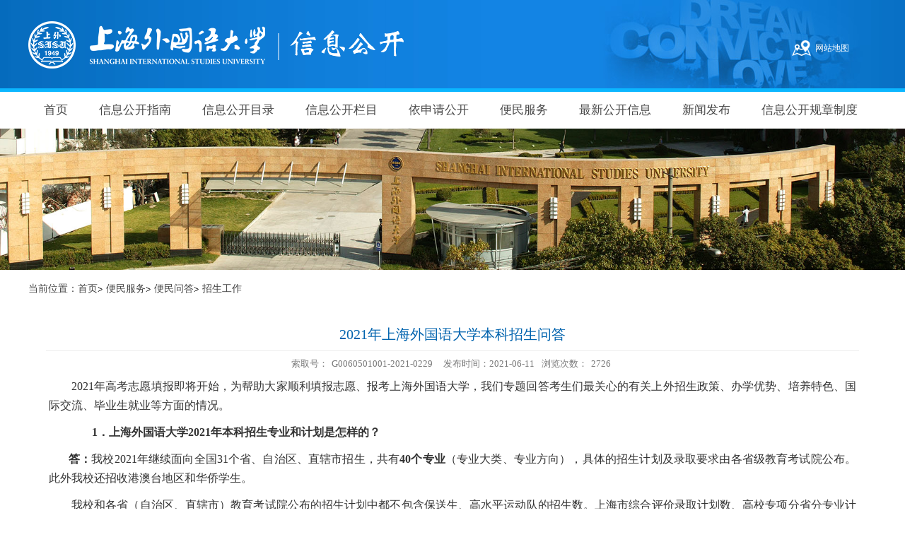

--- FILE ---
content_type: text/html
request_url: https://info.shisu.edu.cn/89/1c/c223a35100/page.htm
body_size: 19798
content:
<!DOCTYPE html>
<html>
<head>
<meta name="viewport" content="width=device-width,user-scalable=0,initial-scale=1.0, minimum-scale=1.0, maximum-scale=1.0"/>
<meta charset="utf-8">
<meta http-equiv="X-UA-Compatible" content="IE=edge,chrome=1">
<title>2021年上海外国语大学本科招生问答</title>
<meta name="description" content="                            2021年高考志愿填报即将开始，为帮助大家顺" />

<link type="text/css" href="/_css/_system/system.css" rel="stylesheet"/>
<link type="text/css" href="/_upload/site/1/style/1/1.css" rel="stylesheet"/>
<link type="text/css" href="/_upload/site/00/04/4/style/2/2.css" rel="stylesheet"/>
<link type="text/css" href="/_js/_portletPlugs/visitCount/visitCount.css" rel="stylesheet" />
<link type="text/css" href="/_js/_portletPlugs/sudyNavi/css/sudyNav.css" rel="stylesheet" />
<link type="text/css" href="/_js/_portletPlugs/simpleNews/css/simplenews.css" rel="stylesheet" />

<script language="javascript" src="/_js/jquery.min.js" sudy-wp-context="" sudy-wp-siteId="4"></script>
<script language="javascript" src="/_js/jquery.sudy.wp.visitcount.js"></script>
<script type="text/javascript" src="/_js/_portletPlugs/sudyNavi/jquery.sudyNav.js"></script>
<script type="text/javascript" src="/_js/_portletPlugs/wp_photos/layer/layer.min.js"></script>
<link href="/_upload/tpl/00/0b/11/template11/css/base.css" rel="stylesheet">
<link href="/_upload/tpl/00/0b/11/template11/css/media.css" rel="stylesheet">
<script type="text/javascript" src="/_upload/tpl/00/0b/11/template11/extends/extends.js"></script>
<script type="text/javascript" src="/_upload/tpl/00/0b/11/template11/js/SuperSlide.js"></script>
<!--[if lt IE 9]>
	<script src="/_upload/tpl/00/0b/11/template11/extends/libs/html5.js"></script>
	<link href="/_upload/tpl/00/0b/11/template11/css/ie.css" rel="stylesheet">
<![endif]-->

<!--[if lt IE 7]>
	<script src="/_upload/tpl/00/0b/11/template11/extends/libs/pngfix.js"></script>
	<script type="text/javascript">
		DD_belatedPNG.fix('.site-logo,.search-submit')
	</script>
<![endif]-->
</head>
<body class="wp-info-page">
<!--头部开始-->
<header class="wp-wrapper wp-header">
  <div class="wp-inner clearfix"> 
    <!--logo开始-->
    <div class="wp-panel logo-panel panel-1" frag="面板1"> <a class="navi-aside-toggle"></a>
      <div class="wp-window logo-window window-1" frag="窗口1" portletmode="simpleSiteAttri">
        <a class="site-url" href="/main.htm"><img class="site-logo" src="/_upload/site/00/04/4/logo.png"></a>
      </div>
    </div>
    <!--//logo结束--> 
    
    <!--语言切换开始-->
    <div class="wp-panel lang-panel panel-2" frag="面板2">
      <div class="wp-window lang-window window-2" frag="窗口2">
        
      </div>
    </div>
    <!--//语言切换结束--> 
    
    <!--搜索开始--> 
    
    <!--//搜索结束--> 
    
    <!--副导航开始-->
    <div class="wp-panel top-nav-panel panel-4" frag="面板4">
      <div class="wp-window top-nav-window window-4" frag="窗口4">
         
          
          <ul class="wp-menu clearfix" data-nav-aside='{"title":"角色","index":1}'>
            
            <li class="menu-item i1"><a class="menu-link" href="/wzdt/list.htm" target="_self">网站地图</a></li>
            
          </ul>
           
        
      </div>
    </div>
    <!--//副导航结束--> 
    
  </div>
</header>
<!--//头部结束--> 

<!--导航开始-->
<nav class="wp-wrapper wp-navi">
  <div class="wp-inner">
    <div class="wp-panel main-nav-panel panel-5" frag="面板5">
      <div class="wp-window main-nav-window window-5" frag="窗口5">
        
          <div class="navi-slide-head">
            <h3 class="navi-slide-title">导航</h3>
            <a class="navi-slide-arrow"></a> </div>
          
          <ul class="wp-menu clearfix" data-nav-aside='{"title":"导航","index":0}'>
            
            <li class="menu-item i1"><a class="menu-link" href="http://info.shisu.edu.cn/main.htm" target="_self">首页</a> 
               
            </li>
            
            <li class="menu-item i2"><a class="menu-link" href="/8/list.htm" target="_self">信息公开指南</a> 
               
            </li>
            
            <li class="menu-item i3"><a class="menu-link" href="http://info.shisu.edu.cn/5a/d9/c591a23257/page.htm" target="_blank">信息公开目录</a> 
               
            </li>
            
            <li class="menu-item i4"><a class="menu-link" href="http://info.shisu.edu.cn/14/list.htm" target="_self">信息公开栏目</a> 
               
            </li>
            
            <li class="menu-item i5"><a class="menu-link" href="/185/list.htm" target="_blank">依申请公开</a> 
               
            </li>
            
            <li class="menu-item i6"><a class="menu-link" href="/187/list.htm" target="_self">便民服务</a> 
               
            </li>
            
            <li class="menu-item i7"><a class="menu-link" href="/11/list.htm" target="_self">最新公开信息</a> 
               
            </li>
            
            <li class="menu-item i8"><a class="menu-link" href="http://news.shisu.edu.cn/" target="_blank">新闻发布</a> 
               
            </li>
            
            <li class="menu-item i9"><a class="menu-link" href="/236/list.htm" target="_self">信息公开规章制度</a> 
               
            </li>
            
          </ul>
           
        
      </div>
    </div>
  </div>
</nav>

<!--aside导航-->
<div class="wp-navi-aside" id="wp-navi-aside">
  <div class="aside-inner">
    <div class="navi-aside-wrap"></div>
  </div>
  <div class="navi-aside-mask"></div>
</div>
<!--//导航结束--> 
<!--栏目图片开始-->
<div class="wp-wrapper wp-banner">
  <div class="wp-inner">
    <div class="banner"><img src="/_upload/tpl/00/0b/11/template11/images/banners.jpg"></div>
  </div>
</div>
<!--//栏目图片结束--> 
<!--主体开始-->
<div class="wp-wrapper wp-container">
  <div class="wp-inner clearfix">
<div class="list-head con_wz" frag="面板101">
          <div class="list-meta clearfix" frag="窗口101" portletmode="simpleColumnAttri">
            
              <div class="column-path"><span class="path-name">当前位置：</span><a href="/main.htm" target="_self">首页</a><span class='possplit'>&nbsp;&nbsp;</span><a href="/187/list.htm" target="_self">便民服务</a><span class='possplit'>&nbsp;&nbsp;</span><a href="/215/list.htm" target="_self">便民问答</a><span class='possplit'>&nbsp;&nbsp;</span><a href="/223/list.htm" target="_self">招生工作</a></div>
            
          </div>
        </div>
    <div class="info-box" frag="面板6">
      <div class="article" frag="窗口6" portletmode="simpleArticleAttri">
        
          <h1 class="arti-title">2021年上海外国语大学本科招生问答</h1>
          <p class="arti-metas"><span class="sqh" id="sqh_zs">索取号：<span id="sqh">G0060501001-2021-0229</span></span><span class="arti-update">发布时间：2021-06-11</span><span class="arti-views">浏览次数：<span class="WP_VisitCount" url="/_visitcountdisplay?siteId=4&type=3&articleId=35100">2701</span></span><a class="read-options" id="read-options" href="javascript:void(0)">设置</a></p>
          <div class="read-setting" id="read-setting">
            <p class="setting-item setting-font"> <a class="larger-font" id="larger-font" href="javascript:void(0)">A+</a> <a class="smaller-font" id="smaller-font" href="javascript:void(0)">A-</a> </p>
            <p class="setting-item setting-model"> <a class="read-model" id="read-model" href="javascript:void(0)">夜晚模式</a> </p>
          </div>
          <div class="entry">
            <article class="read"><div class='wp_articlecontent'><article class="read">                            <div class='wp_articlecontent'><p class="MsoNormal" style="text-indent:32px;mso-pagination:widow-orphan;background:white"><span lang="EN-US" style="font-size:16px;font-family:times new roman, serif;color:#333333;">2021</span><span style="font-size:16px;font-family:宋体;color:#333333;">年高考志愿填报即将开始，为帮助大家顺利填报志愿、报考上海外国语大学，我们专题回答考生们最关心的有关上外招生政策、办学优势、培养特色、国际交流、毕业生就业等方面的情况。</span></p><p class="MsoNormal" style="text-indent:-28px;mso-pagination:widow-orphan;background:white;margin-left:89px;"><strong><span lang="EN-US" style="font-size:16px;font-family:times new roman, serif;color:#333333;">1</span></strong><strong><span style="font-size:16px;font-family:宋体;color:#333333;">．上海外国语大学</span></strong><strong><span lang="EN-US" style="font-size:16px;font-family:times new roman, serif;color:#333333;">2021</span></strong><strong><span style="font-size:16px;font-family:宋体;color:#333333;">年本科招生专业和计划是怎样的？</span></strong></p><p class="MsoNormal" style="text-indent:28px;mso-pagination:widow-orphan;background:white"><strong><span style="font-size:16px;font-family:宋体;color:#333333;">答：</span></strong><span style="font-size:16px;font-family:宋体;color:#333333;">我校</span><span lang="EN-US" style="font-size:16px;font-family:times new roman, serif;color:#333333;">2021</span><span style="font-size:16px;font-family:宋体;color:#333333;">年继续面向全国</span><span lang="EN-US" style="font-size:16px;font-family:times new roman, serif;color:#333333;">31</span><span style="font-size:16px;font-family:宋体;color:#333333;">个省、自治区、直辖市招生，共有</span><strong><span lang="EN-US" style="font-size:16px;font-family:times new roman, serif;color:#333333;">40</span></strong><strong><span style="font-size:16px;font-family:宋体;color:#333333;">个专业</span></strong><span style="font-size:16px;font-family:宋体;color:#333333;">（专业大类、专业方向），具体的招生计划及录取要求由各省级教育考试院公布。此外我校还招收港澳台地区和华侨学生。</span></p><p class="MsoNormal" style="text-indent:32px;mso-pagination:widow-orphan;background:white"><span style="font-size:16px;font-family:宋体;color:#333333;">我校和各省（自治区、直辖市）教育考试院公布的招生计划中都不包含保送生、高水平运动队的招生数。上海市综合评价录取计划数、高校专项分省分专业计划数由各相关省级招生机构另行公布。考生可以在公布的专业目录中选择填报专业志愿，我们热忱欢迎广大有志于代表中国走向世界和担当中外交流使者的优秀学子报考上外。</span></p><p class="MsoNormal" style="text-indent:32px;mso-pagination:widow-orphan;background:white"><span lang="EN-US" style="font-size:16px;font-family:times new roman, serif;color:#333333;">2021</span><span style="font-size:16px;font-family:宋体;color:#333333;">年上外本科招生专业中新增了财务管理专业、国际新闻与传播专业，并首次获批<span lang="EN-US">4</span>个正式双学位专业（区别于辅修）：英语（国际政治双学位）、翻译（工商管理双学位）、德语（工商管理双学位）、外交学（法语双学位）。其中财务管理专业属于工商管理类专业，二年级后分流进入；国际新闻与传播专业属于新闻传播学类专业，一年级后分流进入。此外，还有一些隔年招生的“一带一路”战略语种专业，如印度尼西亚语专业（每</span><span lang="EN-US" style="font-size:16px;font-family:times new roman, serif;color:#333333;">2</span><span style="font-size:16px;font-family:宋体;color:#333333;">年招生）、泰语专业（每<span lang="EN-US">2</span>年招生）、希腊语（每<span lang="EN-US">2</span>年招生）、波斯语专业（每</span><span lang="EN-US" style="font-size:16px;font-family:times new roman, serif;color:#333333;">3</span><span style="font-size:16px;font-family:宋体;color:#333333;">年招生）、印地语专业（每<span lang="EN-US">4</span>年招生）、波兰语专业（每<span lang="EN-US">4</span>年招生）、哈萨克语专业（每<span lang="EN-US">4</span>年招生）在</span><span lang="EN-US" style="font-size:16px;font-family:times new roman, serif;color:#333333;">2021</span><span style="font-size:16px;font-family:宋体;color:#333333;">年招生。</span></p><p class="MsoNormal" style="text-indent:-28px;mso-pagination:widow-orphan;background:white;margin-left:89px;"><strong><span lang="EN-US" style="font-size:16px;font-family:times new roman, serif;color:#333333;">2</span></strong><strong><span style="font-size:16px;font-family:宋体;color:#333333;">．上海外国语大学录取共有几个批次？</span></strong></p><p class="MsoNormal" style="text-indent:28px;mso-pagination:widow-orphan;background:white"><strong><span style="font-size:16px;font-family:宋体;color:#333333;">答：</span></strong><span style="font-size:16px;font-family:宋体;color:#333333;">我校普通类型招生安排在<strong>提前批</strong>（</span><span lang="EN-US" style="font-size:16px;font-family:times new roman, serif;color:#333333;">18</span><span style="font-size:16px;font-family:宋体;color:#333333;">个省份）和<strong>本科第一批</strong>（包括合并后的本科批或不分批次的分段录取，</span><span lang="EN-US" style="font-size:16px;font-family:times new roman, serif;color:#333333;">31</span><span style="font-size:16px;font-family:宋体;color:#333333;">个省份及港澳台侨联招）<strong>，考生可同时填报</strong>。我校在上海地区还有综合评价批次，部分相关省份安排有高校专项批次，</span><span lang="EN-US" style="font-size:16px;font-family:times new roman, serif;color:#333333;">15</span><span style="font-size:16px;font-family:宋体;color:#333333;">个省份有国家专项批次，以及新疆南疆单列计划，</span><span lang="EN-US" style="font-size:16px;font-family:times new roman, serif;color:#333333;">3</span><span style="font-size:16px;font-family:宋体;color:#333333;">个省份有少数民族预科批次，以及内地新疆班、西藏班，符合报考条件的考生可分别填报。</span></p><p class="MsoNormal" style="text-indent:-28px;mso-pagination:widow-orphan;background:white;margin-left:89px;"><strong><span lang="EN-US" style="font-size:16px;font-family:times new roman, serif;color:#333333;">3</span></strong><strong><span style="font-size:16px;font-family:宋体;color:#333333;">．上海外国语大学的调档比例是怎样的？</span></strong></p><p class="MsoNormal" style="text-indent:1.0cm;mso-pagination:widow-orphan;background:white"><strong><span style="font-size:16px;font-family:宋体;color:#333333;">答：</span></strong><span style="font-size:16px;font-family:宋体;color:#333333;">学校根据各省（自治区、直辖市）投档规则和当年生源情况确定调档比例。按照顺序志愿投档的批次，调档比例原则上控制在</span><span lang="EN-US" style="font-size:16px;font-family:times new roman, serif;color:#333333;">120%</span><span style="font-size:16px;font-family:宋体;color:#333333;">以内；按照平行志愿投档的批次，调档比例原则上控制在</span><span lang="EN-US" style="font-size:16px;font-family:times new roman, serif;color:#333333;">105%</span><span style="font-size:16px;font-family:宋体;color:#333333;">以内。学校在高考综合改革试点省份按其相关规定进行调档录取，在内蒙古自治区实行“分数清”的录取规则。</span></p><p class="MsoNormal" style="text-indent:1.0cm;mso-pagination:widow-orphan;background:white"><span style="font-size:16px;font-family:宋体;color:#333333;">在<strong>本科第一批实行平行志愿</strong>投档的省份，符合录取要求并且服从专业调剂的考生“<strong>进档不退</strong>”。</span></p><p class="MsoNormal" style="text-indent:-28px;mso-pagination:widow-orphan;background:white;margin-left:89px;"><strong><span lang="EN-US" style="font-size:16px;font-family:times new roman, serif;color:#333333;">4</span></strong><strong><span style="font-size:16px;font-family:宋体;color:#333333;">．上海外国语大学的专业录取规则是怎样的？</span></strong></p><p class="MsoNormal" style="text-indent:1.0cm;mso-pagination:widow-orphan;background:white"><strong><span style="font-size:16px;font-family:宋体;color:#333333;">答：</span></strong><span style="font-size:16px;font-family:宋体;color:#333333;">学校在调档时认可省级招生机构根据教育部相关规定计入考生投档成绩的全国性政策加分，</span><span style="font-size:15px;font-family:宋体;color:#333333;background:white;">分值最高不超过</span><span lang="EN-US" style="font-size:15px;color:#333333;">20</span><span style="font-size:15px;font-family:宋体;color:#333333;background:white;">分。</span><span style="font-size:16px;font-family:宋体;color:#333333;">进档考生按高考投档成绩从高分到低分排序，学校根据招生计划及录取要求，顺序进行录取。</span></p><p style="text-indent:32px;margin:5px 0cm;"><span style="color:#333333;">学校在专业录取时以“<strong>分数优先、遵循志愿</strong>”为原则，各专业志愿间不设级差分，按投档成绩由高到低排序，依次按考生所报专业志愿，对照各专业录取要求，确定录取专业。若考生投档成绩相同，则依次比较外语成绩、高考实考总分、语文成绩、数学成绩。若上述情况完全相同，学校则使用预留计划录取。</span>学校录取线上的考生所填专业志愿均无法满足时，若服从专业调剂且符合录取要求，则可调剂到招生计划尚未完成的专业，若考生电子档案中提供综合素质评价报告，还将参考综合素质评价信息进行专业录取；若不服从专业调剂或不符合录取要求，则作退档处理。按“院校<span lang="EN-US">+</span>专业”进行志愿填报的省份，专业录取按省级招办相关规则执行。</p><p class="MsoNormal" style="text-indent:-28px;mso-pagination:widow-orphan;background:white;margin-left:89px;"><strong><span lang="EN-US" style="font-size:16px;font-family:times new roman, serif;color:#333333;">5</span></strong><strong><span style="font-size:16px;font-family:宋体;color:#333333;">．选择服从调剂是否会跨批次调剂？</span></strong></p><p class="MsoNormal" style="text-indent:1.0cm;mso-pagination:widow-orphan;background:white"><strong><span style="font-size:16px;font-family:宋体;color:#333333;">答：</span></strong><span style="font-size:16px;font-family:宋体;color:#333333;">选择服从调剂，并不意味着一定被调剂，线上考生只有在所填专业志愿都无法满足时，才会被调剂到其他专业。专业调剂只限该省该批次的专业范围，不会跨批次调剂。为降低平行志愿录取时的退档风险，我校建议考生在实行平行志愿投档的批次中，尽量多填专业志愿并选择服从专业调剂。</span></p><p class="MsoNormal" style="text-indent:-28px;mso-pagination:widow-orphan;background:white;margin-left:89px;"><strong><span lang="EN-US" style="font-size:16px;font-family:times new roman, serif;color:#333333;">6</span></strong><strong><span style="font-size:16px;font-family:宋体;color:#333333;">．上海外国语大学是否只招文科生？</span></strong></p><p class="MsoNormal" style="text-indent:31px;mso-pagination:widow-orphan;background:white"><strong><span style="font-size:16px;font-family:宋体;color:#333333;">答：</span></strong><span style="font-size:16px;font-family:宋体;color:#333333;">我校大部分专业均实行<strong>文理兼收</strong>，且理科计划略多于文科计划，数据科学与大数据技术专业、管理科学与工程类专业只招理科生。高考综合改革省份，高中不分文理科，在高考改革省份“<span lang="EN-US">3+3</span>”选考科目中，我校大部分专业不限选考科目，数据科学与大数据技术专业、管理科学与工程类专业选考科目为物理；在高考改革省份“<span lang="EN-US">3+1+2</span>”选考科目中，我校大部分专业首选科目为物理与历史均可，再选科目不限，数据科学与大数据技术专业、管理科学与工程类专业、语言学专业、教育技术学专业首选科目为物理，再选科目不限，外交学专业、政治学与行政学专业、国际政治专业首选科目为物理与历史均可，再选科目限选政治。</span></p><p class="MsoNormal" style="text-indent:-28px;mso-pagination:widow-orphan;background:white;margin-left:89px;"><strong><span lang="EN-US" style="font-size:16px;font-family:times new roman, serif;color:#333333;">7</span></strong><strong><span style="font-size:16px;font-family:宋体;color:#333333;">．上海外国语大学对外语语种有何要求？</span></strong></p><p class="MsoNormal" style="text-indent:31px;mso-pagination:widow-orphan;background:white"><strong><span style="font-size:16px;font-family:宋体;color:#333333;">答：</span></strong><span style="font-size:16px;font-family:宋体;color:#333333;">学校普通类型招生中，高考外语语种为英语的考生，可以报考所有专业；俄语考生可报考俄语、哈萨克语和所有非外语类专业，德语考生可报考德语、德语（工商管理双学位）专业和所有非外语类专业，法语考生可报考法语专业和所有非外语类专业，西班牙语考生可报考西班牙语、西班牙语（企业管理）专业和所有非外语类专业，日语考生可报考日语专业和所有非外语类专业。学校外语类专业除本专业语种教学外，均开设英语必修课程；学校非外语类专业均开设英语必修课程，部分专业课用英语授课，所有学生应按学校课程设置进行学习。</span></p><p class="MsoNormal" style="text-indent:-28px;mso-pagination:widow-orphan;background:white;margin-left:89px;"><strong><span lang="EN-US" style="font-size:16px;font-family:times new roman, serif;color:#333333;">8</span></strong><strong><span style="font-size:16px;font-family:宋体;color:#333333;">．上海外国语大学对考试科目和成绩有何要求？</span></strong></p><p class="MsoNormal" style="text-indent:1.0cm;mso-pagination:widow-orphan;background:white"><strong><span style="font-size:16px;font-family:宋体;color:#333333;">答：</span></strong><span style="font-size:16px;font-family:宋体;color:#333333;">考生报考学校外语类专业均须参加各省级招生机构组织的<strong>高考外语口试且成绩合格</strong>（未组织口试的省份除外），广西考生高考外语口试须达到</span><span lang="EN-US" style="font-size:16px;font-family:times new roman, serif;color:#333333;">A</span><span style="font-size:16px;font-family:宋体;color:#333333;">等级。学校在普通类型招生时不再单独组织外语口试和专业面试。</span></p><p class="MsoNormal" style="text-indent:32px;mso-pagination:widow-orphan;background:white"><span style="font-size:16px;font-family:宋体;color:#333333;">我校对外语单科成绩不作要求。在考生投档成绩相同的情况下，优先满足外语成绩高的考生志愿。</span></p><p class="MsoNormal" style="text-indent:32px;mso-pagination:widow-orphan;background:white"><span style="font-size:16px;font-family:宋体;color:#333333;">高考改革省份考生的选考科目须符合学校招生专业在该省份公布的相关要求。</span></p><p class="MsoNormal" style="text-indent:-28px;mso-pagination:widow-orphan;background:white;margin-left:89px;"><strong><span lang="EN-US" style="font-size:16px;font-family:times new roman, serif;color:#333333;">9</span></strong><strong><span style="font-size:16px;font-family:宋体;color:#333333;">．上海外国语大学对考生录取体检有何要求？</span></strong></p><p class="MsoNormal" style="text-indent:32px;mso-pagination:widow-orphan;background:white"><strong><span style="font-size:16px;font-family:宋体;color:#333333;">答：</span></strong><span style="font-size:16px;font-family:宋体;color:#333333;">考生体检标准按教育部、卫生部和中国残疾人联合会印发的《普通高等学校招生体检工作指导意见》及有关补充规定执行。我校各专业的具体要求，可查看上海外国语大学本科招生体检要求。</span></p><p class="MsoNormal" style="text-indent:-28px;mso-pagination:widow-orphan;background:white;margin-left:89px;"><strong><span lang="EN-US" style="font-size:16px;font-family:times new roman, serif;color:#333333;">10</span></strong><strong><span style="font-size:16px;font-family:宋体;color:#333333;">．高校专项计划的录取流程是怎样的？</span></strong></p><p class="MsoNormal" style="text-align:left;text-indent:32px;mso-pagination:widow-orphan;background:white;text-align:left;"><strong><span style="font-size:16px;font-family:宋体;color:#333333;">答：</span></strong><span style="font-size:16px;font-family:宋体;color:#333333;">通过初审且公示无异议的考生参加高考，根据省级招生考试机构的安排、要求以及公布的高校专项分省分专业计划，填报高校专项计划相应批次高考志愿（填报方式、填报时间等以当地省级招生机构规定为准）。未按照要求填报高校专项计划志愿的考生，将不再享有学校高校专项计划录取资格，</span></p><p class="MsoNormal" style="text-align:left;text-indent:32px;mso-pagination:widow-orphan;background:white;text-align:left;"><span style="font-size:16px;font-family:宋体;color:#333333;">学校按照公布的分省分专业招生计划，依据考生高考成绩（含全国性政策加分）择优录取。学校按照“分数优先，遵循志愿”的原则，对进档考生进行专业分配，考生均须服从专业志愿调剂。考生须符合报考专业的选考科目或科类要求。高考投档成绩须符合录取优惠政策。录取外语类专业的考生需高考外语口试成绩合格（省级招生机构未组织口试的省份除外），考生体检结论须符合《普通高等学校招生体检工作指导意见》对专业的相关要求。如生源不足，本计划不再征求志愿或降分录取。高校专项计划录取名单于<span lang="EN-US">8</span>月下旬在学校招生网和教育部“阳光高考”平台公示。</span></p><p class="MsoNormal" style="text-indent:-28px;mso-pagination:widow-orphan;background:white;margin-left:89px;"><strong><span lang="EN-US" style="font-size:16px;font-family:times new roman, serif;color:#333333;">11</span></strong><strong><span style="font-size:16px;font-family:宋体;color:#333333;">．上海外国语大学是一所怎样的大学？</span></strong></p><p class="MsoNormal" style="text-indent:32px;mso-pagination:widow-orphan;background:white"><strong><span style="font-size:16px;font-family:宋体;color:#333333;">答：</span></strong><span style="font-size:16px;font-family:宋体;color:#333333;">上海外国语大学<span lang="EN-US">(Shanghai International Studies University, SISU)</span>创建于<span lang="EN-US">1949</span>年<span lang="EN-US">12</span>月，是新中国成立后兴办的第一所高等外语学府，是新中国外语教育的发祥地之一，是教育部直属并与上海市共建、进入国家“<span lang="EN-US">211</span>工程”和“双一流”建设的全国重点大学。</span></p><p class="MsoNormal" style="text-indent:32px;mso-pagination:widow-orphan;background:white"><span style="font-size:16px;font-family:宋体;color:#333333;">上外秉承“格高志远、学贯中外”的校训精神和“诠释世界、成就未来”的办学理念，以“服务国家发展、服务人的全面成长、服务社会进步、服务中外人文交流”为办学使命，致力于建成国别区域全球知识领域特色鲜明的世界一流外国语大学。</span></p><p class="MsoNormal" style="text-indent:32px;mso-pagination:widow-orphan;background:white"><strong><span lang="EN-US" style="font-size:16px;font-family:times new roman, serif;color:#333333;">12</span></strong><strong><span style="font-size:16px;font-family:宋体;color:#333333;">．上海外国语大学的人才培养战略是什么？</span></strong></p><p class="MsoNormal" style="text-indent:32px;mso-pagination:widow-orphan;background:white"><strong><span style="font-size:16px;font-family:宋体;color:#333333;">答：</span></strong><span style="font-size:16px;font-family:宋体;color:#333333;">上海外国语大学积极推进“多语种</span><span lang="EN-US" style="font-size:16px;font-family:times new roman, serif;color:#333333;">+</span><span style="font-size:16px;font-family:宋体;color:#333333;">”办学战略，加强全球治理人才培养，突出<strong>“会语言、通国家、精领域”</strong>，致力于培育思想素质过硬、中外人文底蕴深厚、跨文化沟通和专业能力突出、创新创业能力强的<strong>“多语种</strong></span><strong><span lang="EN-US" style="font-size:16px;font-family:times new roman, serif;color:#333333;">+</span></strong><strong><span style="font-size:16px;font-family:宋体;color:#333333;">”卓越国际化人才</span></strong><span style="font-size:16px;font-family:宋体;color:#333333;">。</span></p><p class="MsoNormal" style="text-indent:32px;mso-pagination:widow-orphan;background:white"><span style="font-size:16px;font-family:宋体;color:#333333;">上外主动对接中国特色大国外交战略，服务于国家“一带一路”倡议和文化“走出去”重大战略，率先提出“多语种</span><span lang="EN-US" style="font-size:16px;font-family:times new roman, serif;color:#333333;">+</span><span style="font-size:16px;font-family:宋体;color:#333333;">”卓越国际化人才培养战略，全力造就能够参与全球事务的通才和通晓国别区域与领域的专才，推动<strong>卓越外语人才、多语种高端翻译人才、多语种国际新闻传播人才、无国界工商管理创新人才、应用经济学国际创新人才、涉外法律人才、国际组织人才</strong>的培养。</span></p><p class="MsoNormal" style="text-indent:-28px;mso-pagination:widow-orphan;background:white;margin-left:89px;"><strong><span lang="EN-US" style="font-size:16px;font-family:times new roman, serif;color:#333333;">13</span></strong><strong><span style="font-size:16px;font-family:宋体;color:#333333;">．上海外国语大学有哪些重点学科和特色专业？</span></strong></p><p class="MsoNormal" style="text-indent:32px;mso-pagination:widow-orphan;background:white"><strong><span style="font-size:16px;font-family:宋体;color:#333333;">答：</span></strong><span style="font-size:16px;font-family:宋体;color:#333333;">上海外国语大学始终保持着领先的学科优势和高水平的教学质量，<strong>外国语言文学进入国家“双一流”学科建设名单，教育部学科评估获最高评级</strong></span><strong><span lang="EN-US" style="font-size:16px;font-family:times new roman, serif;color:#333333;">A+</span></strong><strong><span style="font-size:16px;font-family:宋体;color:#333333;">。</span></strong></p><p class="MsoNormal" style="text-indent:32px;mso-pagination:widow-orphan;background:white"><span style="font-size:16px;font-family:宋体;color:#333333;">目前，上外已充分形成以<strong>语言文学类学科见长，文学、教育学、经济学、管理学、法学、工学等多个门类</strong>协调发展的学科格局。现有：</span></p><p class="MsoNormal" style="text-indent:32px;mso-pagination:widow-orphan;background:white"><strong><span lang="EN-US" style="font-size:16px;font-family:times new roman, serif;color:#333333;">3</span></strong><strong><span style="font-size:16px;font-family:宋体;color:#333333;">个国家级重点学科</span></strong><span style="font-size:16px;font-family:宋体;color:#333333;">（英语语言文学、俄语语言文学、阿拉伯语语言文学</span><span lang="EN-US" style="font-size:16px;font-family:times new roman, serif;color:#333333;">[</span><span style="font-size:16px;font-family:宋体;color:#333333;">培育</span><span lang="EN-US" style="font-size:16px;font-family:times new roman, serif;color:#333333;">]</span><span style="font-size:16px;font-family:宋体;color:#333333;">）<strong>；</strong></span></p><p class="MsoNormal" style="text-indent:32px;mso-pagination:widow-orphan;background:white"><strong><span lang="EN-US" style="font-size:16px;font-family:times new roman, serif;color:#333333;">1</span></strong><strong><span style="font-size:16px;font-family:宋体;color:#333333;">个国家级非通用语种本科人才培养基地</span></strong><span style="font-size:16px;font-family:宋体;color:#333333;">（西欧语种群：意大利语、葡萄牙语、希腊语、荷兰语）<strong>；</strong></span></p><p class="MsoNormal" style="text-indent:32px;mso-pagination:widow-orphan;background:white"><strong><span lang="EN-US" style="font-size:16px;font-family:times new roman, serif;color:#333333;">10</span></strong><strong><span style="font-size:16px;font-family:宋体;color:#333333;">个国家级特色专业建设点</span></strong><span style="font-size:16px;font-family:宋体;color:#333333;">（阿拉伯语、西班牙语、非通用语种群（朝鲜语、波斯语、泰语、印度尼西亚语、希伯来语、越南语）、非通用语种群（西欧语：意大利语、葡萄牙语、希腊语、荷兰语）、法语、日语、英语、俄语、德语、新闻学）<strong>；</strong></span></p><p class="MsoNormal" style="text-indent:32px;mso-pagination:widow-orphan;background:white"><strong><span lang="EN-US" style="font-size:16px;font-family:宋体;color:#333333;">21</span></strong><strong><span style="font-size:16px;font-family:宋体;color:#333333;">个国家级一流本科专业建设点（英语、翻译、商务英语、俄语、德语、法语、西班牙语、阿拉伯语、日语、波斯语、朝鲜语、印地语、希伯来语、葡萄牙语、土耳其语、希腊语、汉语国际教育、国际政治、新闻学、工商管理、信息管理与信息系统）；</span></strong></p><p class="MsoNormal" style="text-indent:32px;mso-pagination:widow-orphan;background:white"><strong><span lang="EN-US" style="font-size:16px;font-family:times new roman, serif;color:#333333;">6</span></strong><strong><span style="font-size:16px;font-family:宋体;color:#333333;">个上海高校一流学科</span></strong><span style="font-size:16px;font-family:宋体;color:#333333;">（外国语言文学、应用经济学、政治学、教育学、新闻传播学、工商管理）<strong>，外国语言文学入选上海市</strong></span><strong><span lang="EN-US" style="font-size:16px;font-family:times new roman, serif;color:#333333;">I</span></strong><strong><span style="font-size:16px;font-family:宋体;color:#333333;">类高峰学科。</span></strong></p><p class="MsoNormal" style="text-indent:32px;mso-pagination:widow-orphan;background:white"><strong><span style="font-size:16px;font-family:宋体;color:#333333;">学校还设有上海涉外卓越法律人才培养基地和上海卓越新闻传播人才培养基地。</span></strong></p><p class="MsoNormal" style="text-indent:32px;mso-pagination:widow-orphan;background:white"><span style="font-size:16px;font-family:宋体;color:#333333;">上外是国际高校翻译学院联合会（</span><span lang="EN-US" style="font-size:16px;font-family:times new roman, serif;color:#333333;">CIUTI</span><span style="font-size:16px;font-family:宋体;color:#333333;">）亚太工作组所在地，拥有全亚洲首屈一指的<strong>高级翻译学院</strong>，已开设全部联合国</span><span lang="EN-US" style="font-size:16px;font-family:times new roman, serif;color:#333333;">6</span><span style="font-size:16px;font-family:宋体;color:#333333;">种官方语文语对组合，获国际会议口译员协会（</span><span lang="EN-US" style="font-size:16px;font-family:times new roman, serif;color:#333333;">AIIC</span><span style="font-size:16px;font-family:宋体;color:#333333;">）全球最高评级，是包括港澳台地区在内的中国唯一位列世界</span><span lang="EN-US" style="font-size:16px;font-family:times new roman, serif;color:#333333;">15</span><span style="font-size:16px;font-family:宋体;color:#333333;">强的专业会议口译办学机构，英汉语对<strong>全球排名第一</strong>。</span></p><p class="MsoNormal" style="text-indent:-28px;mso-pagination:widow-orphan;background:white;margin-left:89px;"><strong><span lang="EN-US" style="font-size:16px;font-family:times new roman, serif;color:#333333;">14</span></strong><strong><span style="font-size:16px;font-family:宋体;color:#333333;">．上海外国语大学有多少本科专业、硕士点、博士点？</span></strong></p><p class="MsoNormal" style="text-indent:28px;mso-pagination:widow-orphan;background:white"><strong><span style="font-size:16px;font-family:宋体;color:#333333;">答：</span></strong><span style="font-size:16px;font-family:宋体;color:#333333;">上海外国语大学现有：</span></p><p class="MsoNormal" style="text-indent:32px;mso-pagination:widow-orphan;background:white"><strong><span lang="EN-US" style="font-size:16px;font-family:times new roman, serif;color:#333333;">52</span></strong><strong><span style="font-size:16px;font-family:宋体;color:#333333;">个本科招生专业（含专业方向、类），</span></strong><span style="font-size:16px;font-family:宋体;color:#333333;">包括</span><span lang="EN-US" style="font-size:16px;font-family:times new roman, serif;color:#333333;">37</span><span style="font-size:16px;font-family:宋体;color:#333333;">个外语类专业和</span><span lang="EN-US" style="font-size:16px;font-family:times new roman, serif;color:#333333;">15</span><span style="font-size:16px;font-family:宋体;color:#333333;">个复合型专业（类），其中含<span lang="EN-US">4</span>个双学位专业；</span></p><p class="MsoNormal" style="text-indent:32px;mso-pagination:widow-orphan;background:white"><strong><span lang="EN-US" style="font-size:16px;font-family:times new roman, serif;color:#333333;">7</span></strong><strong><span style="font-size:16px;font-family:宋体;color:#333333;">个一级学科硕士学位授权点：</span></strong><span style="font-size:16px;font-family:宋体;color:#333333;">外国语言文学、政治学、应用经济学、教育学、中国语言文学、新闻传播学、工商管理，下设<span lang="EN-US">42</span>个二级学科硕士学位授权点；</span></p><p class="MsoNormal" style="text-indent:32px;mso-pagination:widow-orphan;background:white"><strong><span lang="EN-US" style="font-size:16px;font-family:times new roman, serif;color:#333333;">7</span></strong><strong><span style="font-size:16px;font-family:宋体;color:#333333;">个专业硕士学位授权点：</span></strong><span style="font-size:16px;font-family:宋体;color:#333333;">工商管理硕士、翻译硕士、汉语国际教育硕士、金融硕士、法律硕士、国际商务硕士、新闻与传播硕士；</span></p><p class="MsoNormal" style="text-indent:32px;mso-pagination:widow-orphan;background:white"><strong><span lang="EN-US" style="font-size:16px;font-family:times new roman, serif;color:#333333;">3</span></strong><strong><span style="font-size:16px;font-family:宋体;color:#333333;">个一级学科博士学位授权点：</span></strong><span style="font-size:16px;font-family:宋体;color:#333333;">外国语言文学、政治学、工商管理，下设<span lang="EN-US">22</span>个二级学科博士学位授权点；</span></p><p class="MsoNormal" style="text-indent:32px;mso-pagination:widow-orphan;background:white"><strong><span lang="EN-US" style="font-size:16px;font-family:times new roman, serif;color:#333333;">3</span></strong><strong><span style="font-size:16px;font-family:宋体;color:#333333;">个博士后科研流动站：</span></strong><span style="font-size:16px;font-family:宋体;color:#333333;">外国语言文学、政治学、工商管理。</span></p><p class="MsoNormal" style="text-indent:32px;mso-pagination:widow-orphan;background:white"><strong><span lang="EN-US" style="font-size:16px;font-family:times new roman, serif;color:#333333;">49</span></strong><strong><span style="font-size:16px;font-family:宋体;color:#333333;">个授课语种</span></strong><span style="font-size:16px;font-family:宋体;color:#333333;">：包括</span><span lang="EN-US" style="font-size:16px;font-family:times new roman, serif;color:#333333;">37</span><span style="font-size:16px;font-family:宋体;color:#333333;">种现代语言，并开设</span><span lang="EN-US" style="font-size:16px;font-family:times new roman, serif;color:#333333;">12</span><span style="font-size:16px;font-family:宋体;color:#333333;">种古典语言和人造语言课程和讲座。</span></p><p class="MsoNormal" style="text-indent:-28px;mso-pagination:widow-orphan;background:white;margin-left:89px;"><strong><span lang="EN-US" style="font-size:16px;font-family:times new roman, serif;color:#333333;">15</span></strong><strong><span style="font-size:16px;font-family:宋体;color:#333333;">．上海外国语大学的专业教学有何特色？</span></strong></p><p class="MsoNormal" style="text-indent:32px;mso-pagination:widow-orphan;background:white"><strong><span style="font-size:16px;font-family:宋体;color:#333333;">答：</span></strong><span style="font-size:16px;font-family:宋体;color:#333333;">上外本科专业可为外语类和复合型两大类型：</span></p><p class="MsoNormal" style="text-indent:28px;mso-pagination:widow-orphan;background:white"><strong><span style="font-size:16px;font-family:宋体;color:#333333;">上外外国语言文学类专业全国领先，</span></strong><span style="font-size:16px;font-family:宋体;color:#333333;">实施“外语专业卓越人才培养计划”。外语类本科专业都实行<strong>双外语制教学</strong>，即英语类专业</span><span lang="EN-US" style="font-size:16px;font-family:times new roman, serif;color:#333333;">+</span><span style="font-size:16px;font-family:宋体;color:#333333;">第二外语</span><span lang="EN-US" style="font-size:16px;font-family:times new roman, serif;color:#333333;">/</span><span style="font-size:16px;font-family:宋体;color:#333333;">专业外语</span><span lang="EN-US" style="font-size:16px;font-family:times new roman, serif;color:#333333;">+</span><span style="font-size:16px;font-family:宋体;color:#333333;">英语。英语专业的学生在四年本科期间必须学习一门第二外语；德语、法语、西班牙语等其它外语类专业的学生必须同时学习英语。所有外语类专业的学生在二年级时都要求参加英语专业四级考试，英语达到专业四级水平，四年级时可报考英语专业八级考试；所有的外语类专业教学和课程设置中都开设一系列文化、经济、政治、法律、管理、国际关系等国别区域方向性课程。</span></p><p class="MsoNormal" style="text-indent:32px;mso-pagination:widow-orphan;background:white"><strong><span style="font-size:16px;font-family:宋体;color:#333333;">上外复合型专业教学模式全国首创，</span></strong><span style="font-size:16px;font-family:宋体;color:#333333;">复合型专业</span><span style="font-size:15px;font-family:宋体;color:#333333;">教学突出英语特色，强化全英语教学和双语教学，全面实施</span><strong><span style="font-size:16px;font-family:宋体;color:#333333;">“专业</span></strong><strong><span lang="EN-US" style="font-size:16px;font-family:times new roman, serif;color:#333333;">+</span></strong><strong><span style="font-size:16px;font-family:宋体;color:#333333;">外语”机制</span></strong><span style="font-size:16px;font-family:宋体;color:#333333;">，突出外语教学特色，全面实施外语双学位、双专业培养。其外语教学均采用专业外语教材，学生在二年级与四年级时要求与英语专业学生一样参加全国英语专业四级、八级考试，通过者分别获得英语专业四级、八级证书；只要修满规定学分，达到考核要求，非语言文学类专业除了本专业的专业证书和学位证书外，还可获得英语辅修专业证书或文学学士学位。</span></p><p class="MsoNormal" style="text-indent:-28px;mso-pagination:widow-orphan;background:white;margin-left:89px;"><strong><span lang="EN-US" style="font-size:16px;font-family:times new roman, serif;color:#333333;">16</span></strong><strong><span style="font-size:16px;font-family:宋体;color:#333333;">．上海外国语大学有什么创新人才培养平台？</span></strong></p><p class="MsoNormal" style="text-indent:31px;mso-pagination:widow-orphan;background:white"><strong><span style="font-size:16px;font-family:宋体;color:#333333;">答：</span></strong><span style="font-size:16px;font-family:宋体;color:#333333;">上外于</span><span lang="EN-US" style="font-size:16px;font-family:times new roman, serif;color:#333333;">2015</span><span style="font-size:16px;font-family:宋体;color:#333333;">年成立国际化卓越人才培养特区——卓越学院，培养兼具中国情怀和国际视野、擅长多元文化理解与沟通，在国际事务合作与竞争中善于把握机遇和争取主动的国际青年精英。</span></p><p class="MsoNormal" style="text-indent:31px;mso-pagination:widow-orphan;background:white"><span style="font-size:16px;font-family:宋体;color:#333333;">卓越学院实施个性化培养的荣誉教育，包括本科生项目和硕士生项目，采用“双院制”管理模式，通过<strong>英语强化制度、国际培养制度、学业导师制度、创业实践制度、旋转流动制度、荣誉培养制度、书院培养制度</strong>等措施，培养对接国家战略的“多语种<span lang="EN-US">+</span>”卓越国际化拔尖创新人才。卓越学院实行开放式办学，坚持“择优选拔、宁缺毋滥”的原则，从<strong>录取的新生中进行选拔</strong>。开设以下四个人才实验班：</span></p><p class="MsoNormal" style="text-indent:31px;mso-pagination:widow-orphan;background:white"><strong><span style="font-size:16px;font-family:宋体;color:#333333;">多语种高级翻译人才实验班，</span></strong><span style="font-size:16px;font-family:宋体;color:#333333;">致力于培养符合国家战略与社会发展需求的具备卓越的求实创新精神、熟练的多语转换能力和优秀的合作与领导才能的高素质、通识型、多语种高级翻译人才。</span></p><p class="MsoNormal" style="text-indent:31px;mso-pagination:widow-orphan;background:white"><strong><span style="font-size:16px;font-family:宋体;color:#333333;">多语种国别区域人才实验班，</span></strong><span style="font-size:16px;font-family:宋体;color:#333333;">依托学校政治学一级学科优势和复合型专业的优势，旨在培养具有政治学研究视野或国别区域研究专长的多语种人才。</span></p><p class="MsoNormal" style="text-indent:31px;mso-pagination:widow-orphan;background:white"><strong><span style="font-size:16px;font-family:宋体;color:#333333;">多语种国际组织人才实验班，</span></strong><span style="font-size:16px;font-family:宋体;color:#333333;">旨在培养中外文水平优秀、具有国际视野、通晓国际规则、能够参与国际事务与国际竞争的公共管理人才。</span></p><p class="MsoNormal" style="text-indent:31px;mso-pagination:widow-orphan;background:white"><strong><span style="font-size:16px;font-family:宋体;color:#333333;">多语种外交外事人才实验班，</span></strong><span style="font-size:16px;font-family:宋体;color:#333333;">旨在培养学生在中外文水平优秀的基础上具有中国情怀、国际视野，通晓国际规则，熟知中国外交，了解国际关系，能够胜任国家、各级党和政府外交外事部门涉外工作。</span></p><p class="MsoNormal" style="text-indent:32px;mso-pagination:widow-orphan;background:white"><strong><span style="font-size:16px;font-family:宋体;color:#333333;">国际组织人才培养特色研究生项目</span></strong></p><p class="MsoNormal" style="text-indent:31px;mso-pagination:widow-orphan;background:white"><span lang="EN-US" style="font-size:16px;font-family:宋体;color:#333333;">2019</span><span style="font-size:16px;font-family:宋体;color:#333333;">年，卓越学院开设国际组织人才培养特色研究生项目，下设国际政治事务、国际发展事务、国际金融组织事务<span lang="EN-US">3</span>个专业方向。通过语言强化训练、专业课程学习、实习实践工作坊、海外实践项目等方式，多渠道、全方位地助推学生进入国际组织实习任职。</span></p><p class="MsoNormal" style="text-indent:-28px;mso-pagination:widow-orphan;background:white;margin-left:89px;"><strong><span lang="EN-US" style="font-size:16px;font-family:times new roman, serif;color:#333333;">17</span></strong><strong><span style="font-size:16px;font-family:宋体;color:#333333;">．上海外国语大学在人才培养方面有哪些创新举措？</span></strong></p><p class="MsoNormal" style="text-indent:31px;mso-pagination:widow-orphan;background:white"><strong><span style="font-size:16px;font-family:宋体;color:#333333;">答：</span></strong><span style="font-size:16px;font-family:宋体;color:#333333;">上外不断创新育人模式，以内涵建设提升办学水平，近年来推出了一系列创新举措。</span></p><p class="MsoNormal" style="text-indent:32px;mso-pagination:widow-orphan;background:white"><strong><span style="font-size:16px;font-family:宋体;color:#333333;">自</span></strong><strong><span lang="EN-US" style="font-size:16px;font-family:times new roman, serif;color:#333333;">2016</span></strong><strong><span style="font-size:16px;font-family:宋体;color:#333333;">级学生起开始全面推行完全学分制。</span></strong><span style="font-size:16px;font-family:宋体;color:#333333;">完全学分制旨在增加学生选择的自由度、培养学生自主学习的能力，强化学生个性化培养，通过实施本科生导师制对学生的学业规划给予指导。上外所有专业本科学生实施</span><span lang="EN-US" style="font-size:16px;font-family:times new roman, serif;color:#333333;">3</span><span style="font-size:16px;font-family:宋体;color:#333333;">年至</span><span lang="EN-US" style="font-size:16px;font-family:times new roman, serif;color:#333333;">6</span><span style="font-size:16px;font-family:宋体;color:#333333;">年的弹性学制，学生修满规定学分最早</span><span lang="EN-US" style="font-size:16px;font-family:times new roman, serif;color:#333333;">3</span><span style="font-size:16px;font-family:宋体;color:#333333;">年即可毕业；学生在修读课程符合规定的情况下，也可申请免修、免听、重修等；实行国际合作办学学分互认制度，与学生海外留学期间获得的学习成果衔接。学生升入二年级时有自主选择专业的机会；鼓励学生通过社会实践、参加学科竞赛活动、创新创业活动等方式获取创新实践学分。</span></p><p class="MsoNormal" style="text-indent:32px;mso-pagination:widow-orphan;background:white"><strong><span style="font-size:16px;font-family:宋体;color:#333333;">建立联合办学体系。</span></strong><span style="font-size:16px;font-family:宋体;color:#333333;">学校已陆续与新华通讯社、中国日报社（</span><span lang="EN-US" style="font-size:16px;font-family:times new roman, serif;color:#333333;">ChinaDaily</span><span style="font-size:16px;font-family:宋体;color:#333333;">）、英国特许公认会计师公会（</span><span lang="EN-US" style="font-size:16px;font-family:times new roman, serif;color:#333333;">ACCA</span><span style="font-size:16px;font-family:宋体;color:#333333;">）、第一财经传媒（</span><span lang="EN-US" style="font-size:16px;font-family:times new roman, serif;color:#333333;">CBN</span><span style="font-size:16px;font-family:宋体;color:#333333;">）、上海外语频道（</span><span lang="EN-US" style="font-size:16px;font-family:times new roman, serif;color:#333333;">ICS</span><span style="font-size:16px;font-family:宋体;color:#333333;">）等建立联合办学体系。与英国</span><span lang="EN-US" style="font-size:16px;font-family:times new roman, serif;color:#333333;">FutureLearn</span><span style="font-size:16px;font-family:宋体;color:#333333;">平台合作开展“慕课”（</span><span lang="EN-US" style="font-size:16px;font-family:times new roman, serif;color:#333333;">MOOC</span><span style="font-size:16px;font-family:宋体;color:#333333;">）探索与实践，推进信息技术与教学实践的深度融合，推动教育理念的创新。</span></p><p class="MsoNormal" style="text-indent:-28px;mso-pagination:widow-orphan;background:white;margin-left:89px;"><strong><span lang="EN-US" style="font-size:16px;font-family:times new roman, serif;color:#333333;">18</span></strong><strong><span style="font-size:16px;font-family:宋体;color:#333333;">．上海外国语大学有哪些辅修、国内交换生项目？</span></strong></p><p class="MsoNormal" style="text-indent:31px;mso-pagination:widow-orphan;background:white"><strong><span style="font-size:16px;font-family:宋体;color:#333333;">答：</span></strong><span style="font-size:16px;font-family:宋体;color:#333333;">上外充分发挥学校外语学科优势，整合现有国际化办学资源，设立多语种国际新闻人才培养实验班、多语种金融人才培养实验班、多语种涉外法律人才培养实验班、多语种工商管理人才培养实验班等多个“多语种<span lang="EN-US">+</span>”人才培养专属平台。这些平台以辅修专业的方式面向全校招生，以全英语或双语授课为主，学生修满规定学分，达到规定要求，可有机会获得辅修专业证书或辅修学士学位。</span></p><p class="MsoNormal" style="text-indent:32px;mso-pagination:widow-orphan;background:white"><span style="font-size:16px;font-family:宋体;color:#333333;">学校是上海东北片高校合作办学、松江大学园区合作办学和长三角地区高校学分互认计划的成员单位。学生在校期间除修读本校开设的德语、法语、日语、英语、金融学、法学、工商管理等辅修专业外，可跨校修读上海市</span><span lang="EN-US" style="font-size:16px;font-family:times new roman, serif;color:#333333;">21</span><span style="font-size:16px;font-family:宋体;color:#333333;">所高校开设的选修课程及涵盖文学、经济、管理、工学、理学、法学、艺术等学科门类的</span><span lang="EN-US" style="font-size:16px;font-family:times new roman, serif;color:#333333;">40</span><span style="font-size:16px;font-family:宋体;color:#333333;">余个辅修专业。修完规定课程，修满规定学分，达到规定要求，即可取得所修课程所在学校颁发的辅修专业证书或辅修学位证书。</span></p><p class="MsoNormal" style="text-indent:32px;mso-pagination:widow-orphan;background:white"><span style="font-size:16px;font-family:宋体;color:#333333;">学校积极推进国内高校间的校际合作交流，按照合作协议，学生在校期间可申请到南京大学、浙江大学、北京外国语大学等合作高校开展学习交流。</span></p><p class="MsoNormal" style="text-indent:-28px;mso-pagination:widow-orphan;background:white;margin-left:89px;"><strong><span lang="EN-US" style="font-size:16px;font-family:times new roman, serif;color:#333333;">19</span></strong><strong><span style="font-size:16px;font-family:宋体;color:#333333;">．上海外国语大学录取的新生在哪个校区就读？</span></strong></p><p class="MsoNormal" style="text-indent:32px;mso-pagination:widow-orphan;background:white"><strong><span style="font-size:16px;font-family:宋体;color:#333333;">答：</span></strong><span style="font-size:16px;font-family:宋体;color:#333333;">上海外国语大学现有虹口与松江两座校区，总占地面积约为</span><span lang="EN-US" style="font-size:16px;font-family:times new roman, serif;color:#333333;">74.7</span><span style="font-size:16px;font-family:宋体;color:#333333;">公顷。上外松江校区坐落在松江大学园区，于</span><span lang="EN-US" style="font-size:16px;font-family:times new roman, serif;color:#333333;">2001</span><span style="font-size:16px;font-family:宋体;color:#333333;">年启用，是学校本科生及研究生的培养基地。上外本科生各专业、各年级学生均在松江校区就读，松江学生公寓均安装了空调，浴室均有隔间。</span></p><p class="MsoNormal" style="text-indent:-28px;mso-pagination:widow-orphan;background:white;margin-left:89px;"><strong><span lang="EN-US" style="font-size:16px;font-family:times new roman, serif;color:#333333;">20</span></strong><strong><span style="font-size:16px;font-family:宋体;color:#333333;">．上海外国语大学是否允许转系、转专业？</span></strong></p><p class="MsoNormal" style="text-indent:31px;mso-pagination:widow-orphan;background:white"><strong><span style="font-size:16px;font-family:宋体;color:#333333;">答：</span></strong><span style="font-size:16px;font-family:宋体;color:#333333;">学校自</span><span lang="EN-US" style="font-size:16px;font-family:times new roman, serif;color:#333333;">2016</span><span style="font-size:16px;font-family:宋体;color:#333333;">级学生起实行全面学分制，符合学籍管理要求和相应要求的学生，可以允许转专业。但由于我校语言类专业众多，各语种的学习方式和文化背景存在巨大差异，学校尊重学生自主选择专业的权利，同时建议学有余力的同学可以辅修第二专业。</span></p><p class="MsoNormal" style="text-indent:-28px;mso-pagination:widow-orphan;background:white;margin-left:89px;"><strong><span lang="EN-US" style="font-size:16px;font-family:times new roman, serif;color:#333333;">21</span></strong><strong><span style="font-size:16px;font-family:宋体;color:#333333;">．上海外国语大学学生在校期间出国交流机会多吗？</span></strong></p><p class="MsoNormal" style="text-indent:31px;mso-pagination:widow-orphan;background:white"><strong><span style="font-size:16px;font-family:宋体;color:#333333;">答：</span></strong><span style="font-size:16px;font-family:宋体;color:#333333;">上海外国语大学已先后与</span><span lang="EN-US" style="font-size:16px;font-family:times new roman, serif;color:#333333;">62</span><span style="font-size:16px;font-family:宋体;color:#333333;">个国家和地区的</span><span lang="EN-US" style="font-size:16px;font-family:times new roman, serif;color:#333333;">440</span><span style="font-size:16px;font-family:宋体;color:#333333;">多所大学、文化教育机构和国际组织建立了合作关系。学校开展的出国交流项目包括：</span></p><p class="MsoNormal" style="text-indent:1.0cm;mso-pagination:widow-orphan;background:white"><strong><span style="font-size:16px;font-family:宋体;color:#333333;">国家公派留学项目：</span></strong><span style="font-size:16px;font-family:宋体;color:#333333;">包括“优秀本科生国际交流项目”、“政府互换奖学金项目”、“国际区域问题研究及外语高层次人才培养项目”等；</span></p><p class="MsoNormal" style="text-indent:1.0cm;mso-pagination:widow-orphan;background:white"><strong><span style="font-size:16px;font-family:宋体;color:#333333;">校际交流项目：</span></strong><span style="font-size:16px;font-family:宋体;color:#333333;">包括互免学费的交换生项目、其他访问学生项目在内的超过</span><span lang="EN-US" style="font-size:16px;font-family:times new roman, serif;color:#333333;">130</span><span style="font-size:16px;font-family:宋体;color:#333333;">多个交换项目；</span></p><p class="MsoNormal" style="text-indent:1.0cm;mso-pagination:widow-orphan;background:white"><strong><span style="font-size:16px;font-family:宋体;color:#333333;">联合培养（双学位）项目：</span></strong><span style="font-size:16px;font-family:宋体;color:#333333;">包括本科生“</span><span lang="EN-US" style="font-size:16px;font-family:times new roman, serif;color:#333333;">2+2</span><span style="font-size:16px;font-family:宋体;color:#333333;">”双学位项目、研究“</span><span lang="EN-US" style="font-size:16px;font-family:times new roman, serif;color:#333333;">1+1+1</span><span style="font-size:16px;font-family:宋体;color:#333333;">”双学位项目和“</span><span lang="EN-US" style="font-size:16px;font-family:times new roman, serif;color:#333333;">3+2</span><span style="font-size:16px;font-family:宋体;color:#333333;">”本硕连读项目等；</span></p><p class="MsoNormal" style="text-indent:1.0cm;mso-pagination:widow-orphan;background:white"><strong><span style="font-size:16px;font-family:宋体;color:#333333;">短期（假期）学习项目：</span></strong><span style="font-size:16px;font-family:宋体;color:#333333;">包括和各知名大学合作举办的各种寒暑假和长期、短期的游学和实习项目等。</span></p><p class="MsoNormal" style="text-indent:1.0cm;mso-pagination:widow-orphan;background:white"><span style="font-size:16px;font-family:宋体;color:#333333;">学校设立“上外学生海外交流基金”及其他各类联合培养和国际交流基金等鼓励学生赴海外学习和交流。本科生在学期间<strong>出境交流学习比例达</strong></span><strong><span lang="EN-US" style="font-size:16px;font-family:times new roman, serif;color:#333333;">45%</span></strong><span style="font-size:16px;font-family:宋体;color:#333333;">。</span></p><p class="MsoNormal" style="text-indent:-28px;mso-pagination:widow-orphan;background:white;margin-left:89px;"><strong><span lang="EN-US" style="font-size:16px;font-family:times new roman, serif;color:#333333;">22</span></strong><strong><span style="font-size:16px;font-family:宋体;color:#333333;">．上海外国语大学学生在校期间社会实践机会多吗？</span></strong></p><p class="MsoNormal" style="text-indent:32px;mso-pagination:widow-orphan;background:white"><strong><span style="font-size:16px;font-family:宋体;color:#333333;">答：</span></strong><span style="font-size:16px;font-family:宋体;color:#333333;">上外依托国家级实验教学示范中心、国家大学生校外实践教育基地、市级创新创业教育实验基地、市级卓越人才培养基地等校内外专业实习实践平台，建立起了课内课外联动的实践教育体系。上外—浙江省贸促会非通用语种类文科实践教育基地获国家大学生校外实践教育基地立项。学校还先后入选上海卓越法律人才培养基地、首批上海高校创新创业教育实验基地、上海卓越新闻传播人才教育培养基地。学校凭借学科优势和人才培养特色，不断创新教育实践模式，拓展实践教学实施途径，创建了“重大事件多语种全媒体报道”“背包记者”“上外模联”“方重翻译奖”“多语种网站”等品牌实践项目。学校通过全球重大事件多语种全媒体报道团等海外实习实训平台，送学生到跨国公司、国际组织、国外高校和企业实地去学习和实践。<span lang="EN-US">2016</span>年，学校与利欧集团签署战略合作协议，成立“上外—利欧数字创业学院”，启动创新创业课程、学生课题研究、就业实习等方面的合作。</span></p><p class="MsoNormal" style="text-indent:32px;mso-pagination:widow-orphan;background:white"><span style="font-size:16px;font-family:宋体;color:#333333;">此外，学校还积极组织和鼓励学生参加形式多样的志愿者服务工作。上外的学生志愿者活跃在中国进博会、上海世博会、米兰世博会、世界互联网大会、南京青奥会、亚信峰会、上海</span><span lang="EN-US" style="font-size:16px;font-family:times new roman, serif;color:#333333;">APEC</span><span style="font-size:16px;font-family:宋体;color:#333333;">会议等重要国际会议、重点国际活动及重大国际赛事等场合。我校学子以过硬的语言技能、娴熟的跨文化沟通技巧和热情的服务赢得了中外人士的赞扬。</span></p><p class="MsoNormal" style="text-indent:-28px;mso-pagination:widow-orphan;background:white;margin-left:89px;"><strong><span lang="EN-US" style="font-size:16px;font-family:times new roman, serif;color:#333333;">23</span></strong><strong><span style="font-size:16px;font-family:宋体;color:#333333;">．近年来上海外国语大学的毕业生就业情况如何？</span></strong></p><p class="MsoNormal" style="text-indent:32px;mso-pagination:widow-orphan;background:white"><strong><span style="font-size:16px;font-family:宋体;color:#333333;">答：</span></strong><span style="font-size:16px;font-family:宋体;color:#333333;">我校各专业都拥有鲜明的上外特色，毕业生外语基础厚、专业口径宽、综合素质高、实践能力强、国际化特色鲜明，在就业市场上颇受用人单位青睐，毕业生就业质量、就业率、就业能力和就业薪资水平名列全国高校前茅。上外学子活跃在世界舞台，展现中国风采，诠释上外精神。</span></p><p class="MsoNormal" style="text-indent:32px;mso-pagination:widow-orphan;background:white"><span style="font-size:16px;font-family:宋体;color:#333333;">每年约</span><span lang="EN-US" style="font-size:16px;font-family:times new roman, serif;color:#333333;">30%</span><span style="font-size:16px;font-family:宋体;color:#333333;">的本科毕业生赴国外高校继续深造，录取院校多为世界一流名校。约</span><span lang="EN-US" style="font-size:16px;font-family:times new roman, serif;color:#333333;">15%</span><span style="font-size:16px;font-family:宋体;color:#333333;">的同学在国内重点高校继续读研深造，其中多数为推荐免试直升研究生。约</span><span lang="EN-US" style="font-size:16px;font-family:times new roman, serif;color:#333333;">55%</span><span style="font-size:16px;font-family:宋体;color:#333333;">直接就业的毕业生，广泛就职于外交、外事、外宣、外贸、外语教育以及世界</span><span lang="EN-US" style="font-size:16px;font-family:times new roman, serif;color:#333333;">500</span><span style="font-size:16px;font-family:宋体;color:#333333;">强的跨国公司等领域，包括国家部委、政府机关和外事机构，新闻媒体、教育单位；国际、区域联合组织、国际志愿者和公益机构；国家支柱产业的大型国有企业、国内外互联网、高科技产业的前沿公司；世界知名管理咨询公司、国际金融巨头、著名快消业领军企业和其他行业领导者、全球财务管理行业权威事务所和国内外高端律师事务所为代表的世界</span><span lang="EN-US" style="font-size:16px;font-family:times new roman, serif;color:#333333;">500</span><span style="font-size:16px;font-family:宋体;color:#333333;">强跨国企业等。</span></p><p class="MsoNormal" style="text-indent:32px;mso-pagination:widow-orphan;background:white"><strong><span lang="EN-US" style="font-size:16px;font-family:times new roman, serif;color:#333333;">24</span></strong><strong><span style="font-size:16px;font-family:宋体;color:#333333;">．上海外国语大学的收费标准及奖助学措施如何？</span></strong></p><p class="MsoNormal" style="text-indent:32px;mso-pagination:widow-orphan;background:white"><strong><span style="font-size:16px;font-family:宋体;color:#333333;">答：</span></strong><span style="font-size:16px;font-family:宋体;color:#333333;">学校按照国家规定和上海市物价局核定标准收取学费和住宿费。一般专业学费：<span lang="EN-US">5000</span>元<span lang="EN-US">/</span>学年、<span lang="EN-US">125</span>元<span lang="EN-US">/</span>学分；双学士学位项目、卓越学院实验班（入校后选拔）学费：<span lang="EN-US">125</span>元<span lang="EN-US">/</span>学分；中外合作办学项目收费标准：<span lang="EN-US">15000</span>元<span lang="EN-US">/</span>学年。住宿费：<span lang="EN-US">1200</span>元<span lang="EN-US">/</span>学年。</span></p><p class="MsoNormal" style="text-indent:32px;mso-pagination:widow-orphan;background:white"><span style="font-size:16px;font-family:宋体;color:#333333;">学校设立多项奖学金，包括国家奖学金、上海市奖学金、上海外国语大学学生奖学金、上海外国语大学教育奖励基金学生奖学金等，单项金额最高达</span><span lang="EN-US" style="font-size:16px;font-family:times new roman, serif;color:#333333;">8000</span><span style="font-size:16px;font-family:宋体;color:#333333;">元</span><span lang="EN-US" style="font-size:16px;font-family:times new roman, serif;color:#333333;">/</span><span style="font-size:16px;font-family:宋体;color:#333333;">人。其中上海外国语大学学生奖学金为每学期发放，每学期有</span><span lang="EN-US" style="font-size:16px;font-family:times new roman, serif;color:#333333;">50%</span><span style="font-size:16px;font-family:宋体;color:#333333;">以上的学生获此类奖学金。</span></p><p class="MsoNormal" style="text-indent:32px;mso-pagination:widow-orphan;background:white"><span style="font-size:16px;font-family:宋体;color:#333333;">学校建立有完善的学生资助体系，家庭经济困难学生可申请奖学金、助学金、国家助学贷款、勤工助学、困难补助、学费减免、绿色通道、出国交流资助等项目。学校践行“资助育人”理念，为学生全面发展提供广阔的平台，为学生成长成才提供全方位、全过程的帮扶与支持。</span></p><p class="MsoNormal" style="text-indent:32px;mso-pagination:widow-orphan;background:white"><strong><span lang="EN-US" style="font-size:16px;font-family:times new roman, serif;color:#333333;">25</span></strong><strong><span style="font-size:16px;font-family:宋体;color:#333333;">．上海外国语大学的招生咨询和联系方式是什么？</span></strong></p><p class="MsoNormal" style="text-align:left;text-indent:31px;mso-pagination:widow-orphan;background:white;text-align:left;"><strong><span style="font-size:16px;font-family:宋体;color:#333333;">答：</span></strong><span style="font-size:16px;font-family:宋体;color:#333333;">上海外国语大学本科招生网站：</span><span lang="EN-US" style="font-size:16px;font-family:times new roman, serif;color:#333333;">http://admissions.shisu.edu.cn</span><span style="font-size:16px;font-family:宋体;color:#333333;">；电子邮箱：</span><span lang="EN-US" style="font-size:16px;font-family:times new roman, serif;color:#333333;"><a href="mailto:ao@shisu.edu.cn"><span style="color:#333333;text-decoration:none;">ao@shisu.edu.cn</span></a></span><span style="font-size:16px;font-family:宋体;color:#333333;">；咨询热线：</span><span lang="EN-US" style="font-size:16px;font-family:times new roman, serif;color:#333333;">021-55386006</span><span style="font-size:16px;font-family:宋体;color:#333333;">、</span><span lang="EN-US" style="font-size:16px;font-family:times new roman, serif;color:#333333;">55383668</span><span style="font-size:16px;font-family:宋体;color:#333333;">；微博、微信：上外招生。</span></p><p><br /></p><p><br /></p><p class="MsoNormal" style="text-align:center;mso-pagination:widow-orphan;background:white;text-align:center;"><strong><span style="font-size:15px;font-family:宋体;color:#333333;"></span></strong></p><p style="text-align:center"><img data-layer="photo" src="/_upload/article/images/16/76/d53b14d641e09588dd75c6de0990/9aca4120-17d1-49b2-8ce3-f190b09c80e2.jpg" original-src="/_upload/article/images/16/76/d53b14d641e09588dd75c6de0990/03bbfd25-a040-4dda-b01d-3ddee189f681.jpg" sudyfile-attr="{'title':'1.jpg'}" /></p><p class="MsoNormal" style="text-align:center;mso-pagination:widow-orphan;background:white;text-align:center;"><strong><span style="font-size:15px;font-family:宋体;color:#333333;">上外招生：网站、微博、微信二维码</span></strong></p><p class="MsoNormal" style="text-align:left;text-indent:31px;mso-pagination:widow-orphan;background:white;text-align:left;"><span style="font-size:16px;font-family:宋体;color:#333333;">上外招生的网站和微信都开通了“</span><span lang="EN-US" style="font-size:16px;font-family:times new roman, serif;color:#333333;">i</span><span style="font-size:16px;font-family:宋体;color:#333333;">上外”智能在线咨询，可以回答有关招生政策、学校概况、专业教学等方面的内容，还可以自助查询今年招生计划、往年录取分数等数据。</span></p><p class="MsoNormal" style="text-align:left;text-indent:31px;mso-pagination:widow-orphan;background:white;text-align:left;"><span style="font-size:16px;font-family:宋体;color:#333333;">此外，各院（系）都开通了招生咨询热线和咨询邮箱。</span></p><p class="MsoNormal" style="mso-pagination:widow-orphan;background:white"><span lang="EN-US" style="font-size:15px;color:#333333;">&nbsp;</span></p><p><br /></p></div>                        </article></div></article>
          </div>
          <div id="bdshare">
            <div class="bdsharebuttonbox"><a href="javascript:void(0)" onClick="return false;" data-cmd="more" target="_blank;"></a><a href="javascript:void(0)" class="bds_qzone" data-cmd="qzone" title="分享到QQ空间"></a><a href="javascript:void(0)" class="bds_tsina" data-cmd="tsina" title="分享到新浪微博"></a><a href="javascript:void(0)" class="bds_tqq" data-cmd="tqq" title="分享到腾讯微博"></a><a href="javascript:void(0)" class="bds_renren" data-cmd="renren" title="分享到人人网"></a><a href="javascript:void(0)" class="bds_weixin" data-cmd="weixin" title="分享到微信"></a></div>
            <script>window._bd_share_config={"common":{"bdSnsKey":{},"bdText":"","bdMini":"2","bdMiniList":false,"bdPic":"","bdStyle":"2","bdSize":"24"},"share":{},"selectShare":{"bdContainerClass":null,"bdSelectMiniList":["qzone","tsina","tqq","renren","weixin"]}};with(document)0[(getElementsByTagName('head')[0]||body).appendChild(createElement('script')).src='http://bdimg.share.baidu.com/static/api/js/share.js?v=89860593.js?cdnversion='+~(-new Date()/36e5)];
</script> 
          </div>
        
      </div>
    </div>
  </div>
</div>
<!--//主体结束--> 

<!--底部开始-->
<div class="wp-wrapper wp-footer">
  <div class="wp-inner clearfix">
    <div class="foot_left clearfix">
      <div class="links clearfix" frag="面板15">
        <div class="links-wrap mbox i-1" frag="窗口150"> <a class="links-arrow">校内链接</a>
          <div class="link-items">
            <div id="wp_news_w150"> 

              <ul>
                
                <li class="link-item"><a href='http://www.ohr.shisu.edu.cn/' target='_blank' title='上海外国语大学人事处'>上海外国语大学人事处</a></li>
                
                <li class="link-item"><a href='http://career.shisu.edu.cn/' target='_blank' title='上海外国语大学学生就业创业服务网'>上海外国语大学学生就业创业服务...</a></li>
                
                <li class="link-item"><a href='http://admissions.shisu.edu.cn/' target='_blank' title='上海外国语大学本科招生网'>上海外国语大学本科招生网</a></li>
                
                <li class="link-item"><a href='/_redirect?siteId=4&columnId=576&articleId=23250' target='_blank' title='上海外国语大学'>上海外国语大学</a></li>
                
              </ul>
            </div> 

          </div>
        </div>
        <div class="links-wrap mbox i-2" frag="窗口151" style="
margin-left: 10px;"> <a class="links-arrow">其他链接</a>
          <div class="link-items">
            <div id="wp_news_w151"> 

              <ul>
                
                <li class="link-item"><a href='http://www.pku.edu.cn/' target='_blank' title='北京大学'>北京大学</a></li>
                
                <li class="link-item"><a href='http://www.tsinghua.edu.cn/' target='_blank' title='清华大学'>清华大学</a></li>
                
                <li class="link-item"><a href='http://www.sjtu.edu.cn/' target='_blank' title='上海交通大学'>上海交通大学</a></li>
                
                <li class="link-item"><a href='http://www.fudan.edu.cn/' target='_blank' title='复旦大学'>复旦大学</a></li>
                
                <li class="link-item"><a href='http://www.tongji.edu.cn/' target='_blank' title='同济大学'>同济大学</a></li>
                
                <li class="link-item"><a href='http://www.ecnu.edu.cn/' target='_blank' title='华东师范大学'>华东师范大学</a></li>
                
                <li class="link-item"><a href='http://www.shufe.edu.cn/' target='_blank' title='上海财经大学'>上海财经大学</a></li>
                
                <li class="link-item"><a href='http://www.bfsu.edu.cn/' target='_blank' title='北京外国语大学'>北京外国语大学</a></li>
                
                <li class="link-item"><a href='http://www.sisu.edu.cn/sisu2013/' target='_blank' title='四川外国语大学'>四川外国语大学</a></li>
                
                <li class="link-item"><a href='http://www.dlufl.edu.cn/' target='_blank' title='大连外国语大学'>大连外国语大学</a></li>
                
                <li class="link-item"><a href='http://www.xisu.edu.cn/' target='_blank' title='西安外国语大学'>西安外国语大学</a></li>
                
                <li class="link-item"><a href='http://www.shnu.edu.cn/' target='_blank' title='上海师范大学'>上海师范大学</a></li>
                
                <li class="link-item"><a href='http://www.ecupl.edu.cn/' target='_blank' title='华东政法大学'>华东政法大学</a></li>
                
                <li class="link-item"><a href='http://www.sit.edu.cn/s/97/t/300/main.htm' target='_blank' title='上海应用技术大学'>上海应用技术大学</a></li>
                
                <li class="link-item"><a href='http://www.suibe.edu.cn/' target='_blank' title='上海对外经贸大学'>上海对外经贸大学</a></li>
                
                <li class="link-item"><a href='http://www.uibe.edu.cn/' target='_blank' title='对外经济贸易大学'>对外经济贸易大学</a></li>
                
                <li class="link-item"><a href='http://www.blcu.edu.cn/' target='_blank' title='北京语言大学'>北京语言大学</a></li>
                
                <li class="link-item"><a href='http://www.bisu.edu.cn/' target='_blank' title='北京第二外国语学院'>北京第二外国语学院</a></li>
                
                <li class="link-item"><a href='http://www.gench.com.cn/zwxxgk/index.asp' target='_blank' title='上海建桥学院'>上海建桥学院</a></li>
                
                <li class="link-item"><a href='http://www.scp.edu.cn/openingdata/page/index.asp' target='_blank' title='上海交通职业技术学院'>上海交通职业技术学院</a></li>
                
                <li class="link-item"><a href='http://xxgk.ecust.edu.cn/' target='_blank' title='华东理工大学'>华东理工大学</a></li>
                
                <li class="link-item"><a href='http://infopub.sues.edu.cn/' target='_blank' title='上海工程技术大学'>上海工程技术大学</a></li>
                
                <li class="link-item"><a href='http://xxgk.usst.edu.cn/' target='_blank' title='上海理工大学'>上海理工大学</a></li>
                
                <li class="link-item"><a href='http://info.shmtu.edu.cn/' target='_blank' title='上海海事大学'>上海海事大学</a></li>
                
                <li class="link-item"><a href='http://www.xxgk.shu.edu.cn/Default.aspx' target='_blank' title='上海大学'>上海大学</a></li>
                
                <li class="link-item"><a href='http://www.dhu.edu.cn/' target='_blank' title='东华大学'>东华大学</a></li>
                
              </ul>
            </div> 

          </div>
        </div>
      </div>
    </div>
    <div class="foot_right"> <span class="bq">版权所有 © 上海外国语大学 虹口校区：大连西路550号</span> <span class="zdlll"><span class="llq">网站浏览量：</span><span class="lll" frag="面板102"> <span frag="窗口102"> <span class="WP_VisitCount" url="/_visitcountdisplay?siteId=4&type=1&dispMode=4&statMode=1&showDate=1">11819602026年01月09日</span> </span> </span> </span> </div>
  </div>
</div>
<!--//底部结束--> 

<!--读图模式开始-->
<div id="wp-view-page" class="view-image">
  <div id="view-head"><a id="back-read-page" href="javascript:;"><span>返回</span></a><a target="_blank" id="view-original-image"><span>原图</span></a></div>
  <div id="view-body">
    <ul id="view-image-items">
    </ul>
  </div>
  <div id="view-foot">
    <div id="view-index"><span id="view-current"></span>/<span id="view-total"></span></div>
    <p id="view-title"></p>
  </div>
</div>
<!--//读图模式结束-->

</body>
<script type="text/javascript" src="/_upload/tpl/00/0b/11/template11/js/app.js"></script>
<script type="text/javascript">
$(function(){
	// 初始化SDAPP
	new SDAPP({
		"menu":{
			type:"aside"
		},
		"view":{
			target:".read img",
			minSize:40
		}
	});
});
</script>
<script type="text/javascript" language="javascript">
$(function(){
	$(".links-wrap").each(function(index, el) {
		$(el).click(function() {
			$(this).addClass('wrap-open').children('.link-items').toggle(300).present().removeClass('wrap-open')
		});
	});
	$(document).bind("click",function(e){
		var target  = $(e.target);
		if(target.closest(".links-wrap").length == 0){
			$(".link-items").hide();
		}
	})
});
</script>
<script>
window.onload = function(){
	var oSq = document.getElementById('sqh');
	var oSqhzs = document.getElementById('sqh_zs');
	if(oSq.innerHTML == ''){
		oSqhzs.style.display = 'none';
		}
	};
</script>
<script type="text/javascript">
$(document).ready(function(){
  if($(".flash_src").length > 0){
    var flash_src = $(".flash_src").attr("src");
    $(".flash_src").append('<object class="player_flash" classid="clsid:D27CDB6E-AE6D-11cf-96B8-444553540000" codebase="http://download.macromedia.com/pub/shockwave/cabs/flash/swflash.cab#version=7,0,19,0" width="635" height="700"><param class="movie_flash" name="movie" value="' + flash_src + '"><param name="quality" value="high"><embed class="embed_flash" src="' + flash_src + '" quality="high" pluginspage="http://www.macromedia.com/go/getflashplayer" type="application/x-shockwave-flash" width="635" height="700"></object>')
  }
})
</script>
</html>
 <image src="/_visitcount?siteId=4&type=3&articleId=35100" style="display:none" width="0" height="0"></image>

--- FILE ---
content_type: text/html;charset=UTF-8
request_url: https://info.shisu.edu.cn/_visitcountdisplay?siteId=4&type=3&articleId=35100
body_size: 48
content:
2726


--- FILE ---
content_type: text/html;charset=UTF-8
request_url: https://info.shisu.edu.cn/_visitcountdisplay?siteId=4&type=1&dispMode=4&statMode=1&showDate=1
body_size: 101
content:
<div class="siteCounter4"><span>1</span><span>2</span><span>0</span><span>8</span><span>5</span><span>4</span><span>5</span></div>


--- FILE ---
content_type: text/css
request_url: https://info.shisu.edu.cn/_upload/tpl/00/0b/11/template11/css/base.css
body_size: 8862
content:
@charset "UTF-8"; 
/* Base Reset */
* { margin: 0; padding: 0;}
html { -webkit-text-size-adjust: 100%; -ms-text-size-adjust: 100%; overflow-y: scroll; -webkit-font-smoothing: antialiased; -moz-osx-font-smoothing: grayscale;}
:focus { outline: 0;}
img { border: 0;}
a img { vertical-align: middle;}
body { line-height: 1; font-family: "Microsoft YaHei";}
ol, ul { list-style: none;}
blockquote, q { quotes: none;}
blockquote:before, blockquote:after, q:before, q:after { content: ''; content: none;}
table { border-collapse: collapse; border-spacing: 0;}
.clear { width: 100%; height: 0; line-height: 0; font-size: 0; overflow: hidden; clear: both; display: block; _display: inline;}
.none { display: none;}
.hidden { visibility: hidden;}
.clearfix:after { clear: both; content: "."; display: block; height: 0; visibility: hidden;}
.clearfix { display: block; 
*zoom:1;}
body, p { font: 14px/1 Microsoft YaHei; color: #333;}
body {}
a { text-decoration: none; color: #333;}
a:hover { text-decoration: none; color: #0063ae;}
.wp-wrapper { width: 100%; background-color: #fff;}
.wp-wrapper .wp-inner { width: auto; max-width: 1200px; margin: 0 auto;}

/**头部**/
.wp-header { background: url(../images/head.png) center top no-repeat; padding: 0px 0; padding-top: 30px; padding-bottom: 28px;}

/*** [站点LOGO]*/
.logo-panel { float: left;}
.logo-window { padding: 0% 0; margin-left: 0px;}
.logo-window img { vertical-align: middle;}
.wp-head-tools { float: right;}

/*** [语言选择]*/
.lang-panel { float: right; margin-right: 10px;}
.lang-window { padding: 6% 0;}
.lang-window .wp-menu .menu-item { float: left;}
.lang-window .wp-menu .menu-item a.menu-link { display: inline-block; margin: 0 3px; height: 20px; line-height: 20px; font-size: 14px; color: #EBB428;}
.lang-window .wp-menu .menu-item a.menu-link:hover { text-decoration: underline; color: #FFC661;}

/*** [搜索]*/
.search-panel { float: right; clear: right; width: 18%; margin-right: 10px; margin-bottom: 12px;}
.search-window { border-radius: 5px; border: 1px solid #084985; background-color: #082D58; overflow: hidden;}
.wp-search { position: relative;}
.wp-search form { display: block;}
.wp-search .search-input { margin-left: 10px; margin-right: 40px;}
.wp-search .search-input input.search-title { width: 100%; height: 20px; line-height: 20px; border: 0; outline: 0; background: none; color: #fff; font-size: 16px; padding: 7px 0;}
.wp-search .search-btn { width: 40px; height: 34px; position: absolute; right: 0; top: 50%; margin-top: -17px;}
.wp-search .search-btn input.search-submit { width: 100%; height: 34px; border: 0; outline: 0; background: url(img/search.png) no-repeat center; cursor: pointer;}

/*** [顶部副导航]*/
.top-nav-panel { float: right; margin-top: 22px; margin-right: 0px;}
.top-nav-panel .wp-menu .menu-item { float: left; display: inline-block;}
.top-nav-panel .wp-menu .menu-item a.menu-link { display: inline-block; margin: 0 0px; height: 22px; line-height: 22px; color: #fff; font-size: 12px; font-family: "Microsoft YaHei"; margin-right: 24px;}
.top-nav-panel .wp-menu .menu-item { float: left; display: inline-block;}
.top-nav-panel .wp-menu .menu-item a.menu-link:hover { text-decoration: underline; color: #d5d5d5;}

/**主导航**/
.wp-navi { background-color: #fff; border-top: 5px solid #0bb6ff;}
.main-nav-panel {}
.menu-switch-arrow { display: none;}
.main-nav-panel .wp-menu { margin: 0 auto;}
.main-nav-panel .wp-menu .menu-item { display: inline-block; float: left; position: relative; z-index: 100;}
.main-nav-panel .wp-menu .menu-item a.menu-link { display: inline-block; padding: 0 22px; height: 52px; line-height: 52px; color: #484848; font-size: 17px; font-family: "Microsoft YaHei";}
.main-nav-panel .wp-menu .menu-item a.menu-link:hover { text-decoration: none; color: #fff; background-color: #0064af;}
.main-nav-panel .sub-menu { background: url(../images/sub-nav.png); display: none; position: absolute; left: 0; top: 52px; z-index: 100; width: 100%;}
.main-nav-panel .sub-menu .sub-item { position: relative; white-space: nowrap; vertical-align: top; _zoom: 1; border-bottom: 1px solid #8fbbdc;}
.main-nav-panel .sub-menu .sub-item a { display: block; color: #fff; height: 51px; line-height: 51px; margin: 0 10px; display: block; overflow: hidden; font-size: 17px; font-family: "Microsoft YaHei"; text-overflow: ellipsis;}
.main-nav-panel .sub-menu .sub-item a:hover { color: #e99839; display: block;}
.main-nav-panel .sub-menu .sub-menu { left: 100%; top: 0; z-index: 200; background-color: #e6e6e6; border-left: 1px solid #ddd;}

/**slide导航**/
.wp-navi .navi-slide-head { display: none; padding: 0 10px; height: 40px;}
.wp-navi .navi-slide-head .navi-slide-title { display: inline-block; float: left; font-weight: normal; color: #212121; font-size: 18px; line-height: 40px;}
.wp-navi .navi-slide-head .navi-slide-arrow { display: block; width: 34px; height: 40px; float: right; background: url(img/menu-icon-arrow.png) no-repeat 50%;}

/**aside导航**/
.navi-aside-page { position: fixed;}
.navi-aside-toggle { display: block; width: 34px; height: 34px; background: url(img/menu-icon-arrow-white.png) no-repeat 50%; cursor: pointer; position: absolute; left: 0; top: 50%; margin-top: -17px; display: none;}
.wp-navi-aside { display: none; position: fixed; left: 0; top: 0; bottom: 0; right: 0; z-index: 1000;}
.wp-navi-aside .navi-aside-mask { width: 100%; height: 100%; background: rgba(0,0,0,.1);}
.wp-navi-aside-active { display: block;}
.wp-navi-aside .aside-inner { position: fixed; top: 0; bottom: 0; left: -216px; z-index: 1002; width: 216px; max-width: 100%; background: #252525; overflow-y: auto; -webkit-overflow-scrolling: touch;}
.wp-navi-aside .aside-inner:after { content: ""; display: block; position: absolute; top: 0; bottom: 0; right: 0; width: 1px; background: rgba(0,0,0,.6); box-shadow: 0 0 5px 2px rgba(0,0,0,.6);}
.wp-navi-aside .navi-aside-head { margin-top: 0; border-top: 1px solid rgba(0,0,0,.3); background: #333; box-shadow: inset 0 1px 0 rgba(255,255,255,.05); text-shadow: 0 1px 0 rgba(0,0,0,.5);}
.wp-navi-aside .navi-aside-head .navi-aside-title { padding: 7px 10px; font-weight: normal; color: #777; font-size: 14px;}
.wp-navi-aside .navi-aside-wrap { color: #aaa; border-bottom: 1px solid rgba(0,0,0,.3); box-shadow: 0 1px 0 rgba(255,255,255,.05);}
.wp-navi-aside .navi-aside-wrap li { position: relative;}
.wp-navi-aside .navi-aside-wrap li .menu-switch-arrow { display: block; cursor: pointer; width: 50px; height: 35px; position: absolute; right: 0; top: 0px; color: #f6f6f6; font-size: 14px; background: url(img/menu-switch-arrow.png) no-repeat 30px -25px;}
.wp-navi-aside .navi-aside-wrap li .menu-open-arrow { background-position: 20px 12px;}
.wp-navi-aside .navi-aside-wrap li a { display: block; text-decoration: none; color: #c7c7c7; font-size: 14px; line-height: 20px; padding: 8px 30px 8px 15px; border-top: 1px solid rgba(0,0,0,.3); box-shadow: inset 0 1px 0 rgba(255,255,255,.05); text-shadow: 0 1px 0 rgba(0,0,0,.5);}
.wp-navi-aside .navi-aside-wrap li a:hover, .wp-navi-aside .navi-aside-wrap li a:focus { background-color: #404040; color: #fff; outline: 0;}
.wp-navi-aside .navi-aside-wrap li .sub-menu { display: none; background-color: #2e2e2e;}
.wp-navi-aside .navi-aside-wrap li .sub-menu li a { padding-left: 20px;}
.wp-navi-aside .navi-aside-wrap li .sub-menu .sub-menu { background-color: #333}
.wp-navi-aside .navi-aside-wrap li .sub-menu .sub-menu li a { padding-left: 30px;}
.wp-navi-aside .navi-aside-wrap li .sub-menu .sub-menu .sub-menu { background-color: #343434;}
.wp-navi-aside .navi-aside-wrap li .sub-menu .sub-menu .sub-menu li a { padding-left: 40px;}
.wp-navi-aside .navi-aside-wrap li .sub-menu .sub-menu .sub-menu .sub-menu { background-color: #373737;}
.wp-navi-aside .navi-aside-wrap li .sub-menu .sub-menu .sub-menu .sub-menu li a { padding-left: 50px;}

/**焦点图片**/
.wp-focus { background-color: #ececec;}
.fcous-panel { width: 100%;}
.fcous-panel .focus-window { width: 100%; overflow: hidden;}

/*** 主体*/
.wp-container {}
.wp-main-page .sidebar .sbox {}
.wp-post { margin-bottom: 0px;}
.wp-post .post-head { height: 58px; border-bottom: 0px solid #ddd; margin-bottom: 0px;}
.wp-post .post-head .head-bar { position: relative;}
.wp-post .post-head .post-title { display: inline-block; height: 58px; line-height: 58px; font-size: 18px; font-weight: bold; color: #363636; font-family: "Microsoft YaHei";}
.wp-post .post-head .post-more { height: 20px; line-height: 20px; position: absolute; right: 0; top: 50%; margin-top: -10px;}
.wp-post .post-head .post-more a { color: #424242; text-decoration: none;}
.wp-post .post-body {}
.post-news .news-item { vertical-align: top; overflow: hidden; position: relative;}
.post-news .news-item .meta-title { display: block; overflow: hidden;}
.post-news .news-item .meta-time { display: block; text-align: right; width: 80px; height: 20px; line-height: 20px; position: absolute; right: 0; top: 50%; margin-top: -10px; color: #999;}

/**列表页**/
.wp-banner { background-color: #ececec;}
.wp-banner .wp-inner { position: relative; max-width:100%;}

/**列表页banner图**/
.banner img { width: 100%; vertical-align: top;}
.wp-column-menu { width: 220px; background-color: #f5f5f5; position: relative; float: left; margin-right: -220px;}
.wp-column-news { float: right; width: 100%;}
.wp-column-news .column-news-box { margin-left: 255px; margin-right: 15px;}

/**栏目列表**/
.column-head { background: #1283E3; line-height: 24px;}   
/**位置栏目背景**/
.column-head .column-anchor { padding: 10px;}
.column-head .column-anchor .column-switch { display: block; width: 30px; height: 24px; float: right; display: none; background: url(img/menu-dot.png) no-repeat center;}
.column-head .column-anchor h3.anchor-title { display: inline-block; float: left; font-size: 20px; font-weight: normal; color: #fff;}		
/**位置栏目字体**/
.column-list-wrap li { width: 100%; vertical-align: bottom;}
.column-list-wrap li a { display: block; width: 100%; border-bottom: 1px solid #f0f0f0; font-size: 16px; color: #383838; background: #fff url(img/li.png) no-repeat 10px 19px;}
.column-list-wrap li a:hover { color: #1283E3; text-decoration: none; background-color: #f2f2f2;}
.column-list-wrap li.selected a.selected { color: #1283E3; background-color: #f2f2f2;}
.column-list-wrap li a span { display: block; padding: 10px; padding-left: 20px; line-height: 22px;}
.column-list-wrap .sub-list li a { background-position: 18px 11px; font-size: 13px; background-color: #fff;}
.column-list-wrap .sub-list li a:hover { background-color: #fff; color: #1283E3;}
.column-list-wrap .sub-list li.selected a.selected { background-color: #fff; color: #1283E3; background-position: 18px 11px;}
.column-list-wrap .sub-list li a span { padding: 4px 10px; padding-left: 28px; line-height: 18px;}
.column-list-wrap .sub-list .sub-list li a { font-size: 13px; background-position: 26px 10px; /*background-color: #f5f5f5;*/}
.column-list-wrap .sub-list .sub-list li.selected a.selected { background-position: 26px 10px;}
.column-list-wrap .sub-list .sub-list li a span { padding-left: 36px; line-height: 17px;}
.column-list-wrap .sub-list .sub-list .sub-list li a { background-position: 34px 13px;}
.column-list-wrap .sub-list .sub-list .sub-list li.selected a.selected { background-position: 34px 13px;}
.column-list-wrap .sub-list .sub-list .sub-list li a span { padding: 4px 10px; padding-left: 44px;}
.column-list-wrap .sub-list .sub-list .sub-list .sub-list li a span { padding: 4px 10px; padding-left: 52px;}

/*** 栏目新闻*/
.list-head { padding: 15px 0; border-bottom: 1px solid #e5e5e5;}
.list-meta .column-title { float: left; display: inline-block; white-space: nowrap; line-height: 24px; font-size: 20px; color: #333; font-weight: normal;} 
/**当前位置**/
.list-meta .column-path { float: right; line-height: 24px; color: #454545;}
.list-meta .column-path a { color: #454545;}
.list-meta .column-path a:hover { color: #14427E;}
.column-news-con { padding: 10px 0;}
.column-news-con.tsym { min-height: 500px;}
.column-news-list .column-news-item { display: block; position: relative; border-bottom: 1px dashed #b1b1b1; line-height: 1.4em; padding: 5px 0; padding-left: 10px; background: url(img/dot.png) no-repeat 2px 13px;}  
/**栏目新闻列表**/
.column-news-list .column-news-item:hover { background-color: #F7F7F7; color: #000;}
.column-news-list .column-news-item .column-news-title { display: block; margin-right: 76px;}
.column-news-list .column-news-item .column-news-date { display: block; text-align: right; width: 80px; height: 20px; line-height: 20px; position: absolute; right: 0; top: 5px; color: #999;}
.wp_entry { width: auto; margin: 0 4px;}
.wp_entry, .wp_entry p { line-height: 1.7; font-size: 15px; text-align: justify;}
.wp_entry p { margin-bottom: 11px;}
.column-news-list .wp_entry img { vertical-align: middle; max-width: 100%; 
_width:expression(this.width > 800 ? "880px" : this.width);}   
/**列表页文章图片大小限制**/

/**文章页**/
.info-box { margin: 0 25px;}
.article { padding: 15px 0;}
.article h1.arti-title {line-height: 35px;padding: 5px;text-align: center;font-size: 20px;font-weight: normal;color: #0063ae;border-bottom: 1px solid #ECECEC;} 
/**文章标题**/
.article .arti-metas { height: 16px; line-height: 16px; text-align: center; padding: 10px 0;}
.article .arti-metas span { display: inline-block; margin: 0 5px; font-size: 13px; color: #787878;} 
/**文章其他属性**/
.article .arti-metas .read-options { color: #444; text-decoration: none; float: right; display: inline-block; padding-left: 17px; background: url(img/options.png) no-repeat 0 50%; display: none;}
.article .entry { margin: 0 4px; overflow: hidden;} 
/**文章内容**/
.article .entry, .article .entry p { line-height: 1.7; font-size: 15px; text-align: justify;}
.article .entry p { margin-bottom: 11px;}
.article .entry .read img { vertical-align: middle; max-width: 100%; 
_width:expression(this.width > 1100 ? "1100px" : this.width);}   
/**文章阅读部分图片大小限制**/

/**阅读设置**/
.night-model .wp-container { background-color: #313131; color: #6f6f6f;}
.night-model .article .entry, .night-model .article .entry p { color: #6f6f6f;}
.night-model .read a { color: #6d6d6d;}
.night-model .read a:hover { color: #f5f5f5;}
.night-model .article h1.arti-title { color: #e7e8e9}
.read-setting { margin-bottom: 10px; display: none; background-color: #fdfdfd; height: 38px; border-bottom: 1px solid #F1F1F1;}
.night-model .read-setting { background-color: #1d1d1d; border-color: #313131;}
.read-setting .setting-item { display: inline-block; width: 49%; height: 38px; float: left;}
.read-setting .setting-item a { display: inline-block; color: #565656; font-size: 20px; float: left; width: 49%; height: 20px; line-height: 20px; text-align: center; margin-top: 9px; color: #565656;}
.read-setting .setting-item a:hover { color: #999;}
.read-setting .setting-item a.smaller-font { border-left: 1px solid #F1F1F1; font-size: 18px;}
.read-setting .setting-model { border-left: 1px solid #F1F1F1; text-align: center;}
.night-model .read-setting .setting-item a.smaller-font, .night-model .read-setting .setting-model { border-left-color: #313131;}
.read-setting .setting-model a.read-model { font-size: 18px; background: url(img/moon.png) no-repeat 0 50%; float: none; width: auto; padding-left: 24px; margin: 9px auto;}
.night-model .read-setting .setting-model a.read-model { background-image: url(img/sun.png);}
.article .entry .set-fz12, .article .entry .set-fz12 p { font-size: 12px;}
.article .entry .set-fz14, .article .entry .set-fz14 p { font-size: 14px;}
.article .entry .set-fz16, .article .entry .set-fz16 p { font-size: 16px;}
.article .entry .set-fz18, .article .entry .set-fz18 p { font-size: 18px;}
.article .entry .set-fz20, .article .entry .set-fz20 p { font-size: 20px;}
.article .entry .set-fz22, .article .entry .set-fz22 p { font-size: 22px;}

/**文章分享（百度分享）**/
#bdshare { margin-top: 10px;}

/*读图模式*/
.view-box { display: block; color: #666; font-style: normal; margin-bottom: 10px;}
.view-box-inner { display: block; text-align: center; max-width: 400px; min-width: 30px; margin: 0 auto; position: relative;}
.view-box-inner img { width: 100%; width: auto; display: block; margin: 0 auto;}
.view-box-inner .open-view { display: block; width: 28px; height: 28px; position: absolute; right: 1px; bottom: 1px; z-index: 1;}
.view-box-inner .view-icon { display: block; width: 100%; height: 100%; background: url(img/view-image.png) no-repeat center;}
#wp-view-page { display: none; position: fixed; z-index: 10000000; width: 100%; background-color: #1a1a1a; left: 0; top: 0; right: 0; bottom: 0;}
#view-head { width: 100%; height: 42px; position: absolute; left: 0; top: 0; z-index: 100;}
#back-read-page { position: absolute; left: 0; top: 0; width: 40px; height: 42px; background: url(img/back-arrow.png) no-repeat center;}
#back-read-page span { display: none;}
#view-original-image { background-color: rgba(255, 255, 255, 0.1); color: #FFF; float: right; font-size: 15px; margin: 12px 12px 0px 0px; display: block; height: 22px; line-height: 22px; text-align: center; width: 40px;}
#view-foot { background-color: rgba(0, 0, 0, 0.7); position: absolute; width: 100%; height: 42px; left: 0; bottom: 0; color: #FFF; position: absolute; font-size: 14px; line-height: 42px; opacity: 0.8; z-index: 99;}
#view-index { float: left; margin-left: 10px;}
#view-current { color: #3495FF;}
#view-title { position: absolute; left: 60px; top: 10px; height: 22px; line-height: 22px; overflow: hidden; color: #fff;}
#view-body { width: 100%; height: 100%; position: relative;}
#view-image-items { height: 100%; width: 100%; position: absolute; left: 0; top: 0; overflow: hidden;}
#view-image-items li { float: left; text-align: center; background: no-repeat center; -webkit-background-size: contain; background-size: contain;}

/**底部**/
.wp-footer { background-color: #424447;}
.wp-footer .wp-inner { padding: 19px 0 17px 0;}
.wp-footer .wp-inner .footer { color: #868686; line-height: 24px; font-size: 14px; text-align: center; margin: 0 7px;}
.wp-footer .wp-inner .footer span { margin: 0 5px;}
.wp-footer .wp-inner .footer a { color: #ddd; font-size: 14px; margin: 0 5px;}
.wp-footer .wp-inner .footer a:hover { color: #ddd; text-decoration: underline;}

/**jumphandle**/
#jumphandle { width: 32px; height: 70px; position: fixed; right: 6px; bottom: 20px; z-index: 100000000; display: none;}
#jumphandle a { display: block; width: 32px; height: 32px; background: #777 url(img/jump-icon.png) no-repeat 0 top; opacity: 0.7;}
#jumphandle a#gobot { background-position: 0 bottom; margin-top: 6px;}
.main-nav-panel .wp-menu .menu-item a.menu-link.selected { display: inline-block; padding: 0 22px; height: 52px; line-height: 52px; color: #484848; font-size: 17px; font-family: "Microsoft YaHei";}
.foot_left { width: 34%; float: left; min-height: 37px;}
.xnlj { float: left; height: 37px; width: 48.77%;}
.qtlj { float: right; height: 37px; width: 48.77%;}
.xnlj select { border: 1px solid #858688; padding: 0px; height: 37px; line-height: 37px; background: #424447; width: 100% !important; font-size: 15px; font-family: "Microsoft YaHei"; color: #e2e2e2; padding-left: 6%;}
.qtlj select { border: 1px solid #858688; padding: 0px; height: 37px; line-height: 37px; background: #424447; width: 100% !important; font-size: 15px; font-family: "Microsoft YaHei"; color: #e2e2e2; padding-left: 6%;}
.foot_right { float: right; min-height: 37px; line-height: 37px; color: #b1b2b3; font-family: "Microsoft YaHei"; width: 50%; text-align: right;}
.siteCounter4 { display: inline-block; height: 37px; line-height: 37px;}
.siteCounter4 span { padding: 0px 0px; margin: 0px; background: none; color: #678dab; border-radius: 0px; font-size: 20px; font-weight: bold; font-family: "Microsoft YaHei";}
.jsfw { padding-top: 22px; padding-bottom: 21px; background: #e8eaeb; min-height: 37px;}
.wp-main-page .content { width: 73.8334%; float: left;}
.wp-main-page .sidebar { width: 21.83%; float: right;}
.wp-main-page .content .cbox-left { width: 47.1785%; float: left;}
.wp-main-page .content .cbox-right { width: 47.1785%; float: right;}
.main_bottom { background: #f2f4f5; padding-top: 20px; padding-bottom: 41px;}
.bottom_top { padding-top: 44px; padding-bottom: 47px; background: #fff;}
.bottom_down { padding-top: 26px; padding-bottom: 26px; background: #e0e1e1;}
.slide-mask { position: absolute; top: 0; z-index: 100; width: 100%; height: 100%; z-index: 40; background: #000 !important; opacity: 0.6 !important; filter: alpha(opacity=60) !important;}
.slide-navigation { display: block; width: 31px !important; text-align: center; height: 40px !important; line-height: 40px !important; background: none; text-decoration: none; color: #fff; font-size: 24px; font-weight: bold; text-decoration: none; cursor: pointer; position: absolute; top: 50% !important; margin-top: -20px !important; z-index: 50; text-indent: 100px !important; overflow: hidden !important;}
.slide-prev { background: url(../images/slide-prev.png) no-repeat; left: -62px !important;}
.slide-next { background: url(../images/slide-next.png) no-repeat; right: -62px !important;}
.slide-title { width: auto !important; text-align: center; display: inline-block; white-space: nowrap; color: #fff; font-size: 22px !important; font-weight: bold !important; font-family: "Microsoft YaHei"; position: absolute; left: 0px; bottom: 80px !important; z-index: 50; line-height: 60px !important; padding: 0 15px !important; background: url(../images/banner_btbj.png); max-width: 1000px; overflow: hidden; text-overflow: ellipsis; font-weight: normal !important;}
.slide-title-bar { height: 140px !important;}
.slide-pagination { display: none !important;}
.slide-mark { display: none !important;}
.top-nav-panel li { width: 120px; text-align: right; background: url(../images/wz_map.png) left center no-repeat;}
.main_top { padding-top: 21px; padding-bottom: 35px;}
.kstd img { width: 262px;}
.kstd_list { float: left; width: 22%; margin-left: 4%;}
.kstd_list.i-1 { margin-left: 0px;}
.news_gkxx .wp-post .post-head { height: 58px; border-bottom: 0px solid #ddd; margin-bottom: 10px;}
.zdgk .wp_nav .nav-item { width: 37.8%; margin-right: 12.2%; background: #f2f4f5 url(../images/jiantou.png) 85% center no-repeat; border-radius: 2px; margin-bottom: 3px;}
.zdgk .wp_nav .nav-item a span.item-name { display: inline-block; padding: 5px 10px; line-height: 24px; cursor: pointer;}
.zdgk li.nav-item.i13 { margin-bottom: 0px;}
.zdgk li.nav-item.i14 { margin-bottom: 0px;}
.zdgk .wp_nav .nav-item a { font-family: "Microsoft Yahei"; display: block; text-align: center; position: relative; z-index: 100; font-size: 15px; color: #0063ae; font-family: "Microsoft YaHei";}
.time_top { width: 54px; height: 22px; background: #fff; line-height: 22px; font-family: "Microsoft YaHei"; text-align: center; color: #0063ae; font-size: 16px; border-radius: 5px 5px 0px 0px;}
.time_bottom { width: 54px; height: 23px; background: #0063ae; line-height: 23px; text-align: center; font-size: 12px; color: #fff; font-family: "Microsoft YaHei"; border-radius: 0px 0px 5px 5px;}
.zxgg_left { float: left; margin-top: 10px; margin-bottom: 10px;}
.zxgg_right { float: right; text-align: left; width: 80%; height: 44px; line-height: 22px; margin-top: 13px; overflow: hidden;}
.zxgg_right a { font-size: 14px; font-family: "Microsoft YaHei";}
.zxgg .post-news .news-item { vertical-align: top; overflow: hidden; position: relative; border-bottom: 1px solid #dfdede;}
.xwfb_img { width: 34%; float: left;}
.xwfb_bt a { line-height: 22px; font-size: 14px; font-family: "Microsoft YaHei";}
.xwfb_bt { width: 61%; float: left; margin-left: 4%; overflow: hidden; margin-top: 15px; margin-bottom: 15px; height: 44px;}
.xwfb .post-news .news-item { vertical-align: top; overflow: hidden; position: relative; margin-top: 7px; max-height: 82px; background: #fff;}
.xwfb ul.post-news { margin-top: 15px;}
.gknb .post-news .news-item { vertical-align: top; overflow: hidden; position: relative; line-height: 22px; max-height: 44px; padding-bottom: 9px; border-bottom: 1px solid #dfdede; margin-top: 12px;}
.banner2 { display: none;}
.banner2 .focus-title-bar { position: absolute; left: 0px; bottom: 0px; z-index: 40; width: 100%; height: 50px; width: 100% !important;}
.banner2 .focus-title { display: inline-block; white-space: nowrap; height: 50px; line-height: 50px; padding: 0 2%; color: #fff; font-size: 18px; position: absolute; left: 0; top: 0; z-index: 50; font-family: "Microsoft YaHei"; width: 96%; overflow: hidden; text-overflow: ellipsis; font-weight: normal;}
.banner2 .focus-pagination { display: none;}
.xwfb_img img { max-width: 100%;}
.news_gkxx .post-news .news-item { vertical-align: top; overflow: hidden; position: relative; height: 34px; line-height: 34px; border-bottom: 1px solid #dbdbdb; padding-left: 14px; background: url(../images/list_style.png) center left no-repeat;}
.news_gkxx .post-news .news-item .meta-title a { font-size: 14px; font-family: "Microsoft YaHei";}
.news_gkxx .post-news .news-item .meta-title { height: 34px; display:block; white-space:nowrap; overflow:hidden; text-overflow:ellipsis; margin-right: 90px;}
.news_gkxx .post-news .news-item .meta-time { display: block; text-align: right; width: 85px; height: 34px; line-height: 34px; position: absolute; right: 0; top: 50%; margin-top: -17px; color: #999;}
.jsfw_ss { width: auto; max-width: 1200px; margin: 0 auto;}
select#orgIds { background: #fff; border: 0px; color: #858585; width: 193px; line-height: 37px; height: 37px; font-size: 14px; font-family: "Microsoft YaHei"; padding-left: 10px;}
select#folderIds { background: #fff; border: 0px; color: #858585; width: 183px; height: 37px; line-height: 37px; font-size: 14px; font-family: "Microsoft YaHei"; padding-left: 10px;}
input.orgCode { width: 183px !important; border: 0px; color: #858585; height: 37px; line-height: 37px; font-size: 14px; font-family: "Microsoft YaHei"; padding-left: 10px;}
input.keyword { width: 183px !important; border: 0px; color: #858585; height: 37px; line-height: 37px; font-size: 14px; font-family: "Microsoft YaHei"; padding-left: 10px;}
input#beginTime { width: 149px !important; border: 0px; color: #858585; height: 37px; line-height: 37px; font-size: 14px; font-family: "Microsoft YaHei"; padding-left: 10px;}
input#endTime { width: 149px !important; border: 0px; color: #858585; height: 37px; line-height: 37px; font-size: 14px; font-family: "Microsoft YaHei"; padding-left: 10px;}
.wp_search .search { background: url(../images/sougou.jpg) no-repeat; width: 38px; height: 37px; border: 0px; cursor: pointer;}
span.jigouxuanxiang { display: inline-block; float: left;}
span.muluxuanxiang {display: inline-block;width: 183px;height: 37px;/* float: left; */margin-left: 12px;}
span.suoquhao { width: 193px; height: 37px; display: inline-block; float: left; margin-left: 12px;}
span.guanjianzi {width: 197px;height: 37px;display: inline-block;/* float: left; */margin-left: 12px;}
span.qishi { width: 159px; height: 37px; display: inline-block; position: relative; float: left; margin-left: 12px;}
.wp_search .datepicker { cursor: pointer; background: url(../images/xiala.jpg) center no-repeat; width: 15px; height: 37px; display: inline-block; border: 0px; margin-left: 0px; position: absolute; top: 0px; right: 12px;}
span.jiezhi { width: 159px; height: 37px; display: inline-block; position: relative; float: left; margin-left: 12px;}
span.sousuobutton{width: 38px;height: 37px;display: inline-block;/* float: left; */margin-left: 12px;vertical-align: middle;}
span.bq { display: inline-block; float: left; margin-right: 60px;}
span.zdlll { height: 37px; line-height: 37px; display: inline-block; float: right;}
span.llq { height: 37px; display: inline-block; float: left;}
span.lll { height: 37px; line-height: 37px; float: left;}
select#orgIds option { line-height: 37px;}
select#folderIds option { line-height: 37px;}
li.list_news { width: 100%; height: 32px; line-height: 32px; list-style: none; border-bottom: 1px dotted #dcdcdc;}
span.list_bt a { font-size: 14px; font-family: "Microsoft YaHei";}
span.list_bt { width: 70%; display: block; height: 32px; float: left; overflow: hidden;}
span.datetime { font-size: 14px; font-family: "Microsoft YaHei"; float: right; min-width: 95px; text-align: right;}
.possplit { background:url(../images/posslit.png) no-repeat left center; width:12px;}
.site-nav { padding: 20px 0;}
.site_tt { width: 100%; height: 40px; line-height: 40px; font-size:18px; font-weight: normal; color: #0063AF; border-bottom: 1px solid #dcdcdc;}
/*li.menu-item { float: left;}*/
li.menu-item a.menu-link { display: inline-block; height: 30px; line-height: 30px; padding: 5px 15px;}

.wp_subcolumn_list { display:block; width:100%;}
.wp_subcolumn_list .wp_sublist {margin: 15px 0;}
.wp_subcolumn_list .wp_sublist .sublist_title {display:block;height: 40px;line-height: 40px;border-bottom: 2px solid #dcdcdc;margin-bottom:10px;}
.wp_subcolumn_list .wp_sublist .sublist_title a {display:inline-block;font-size: 18px;font-weight: normal;color: #0063AF;}
.wp_subcolumn_list .wp_sublist .sublist_title a:hover {color: #0063AF;}
.wp_subcolumn_list .wp_sublist .sublist_title a .subcolumn-name { cursor:pointer;}
/**子栏目文章列表更多：more**/
.wp_subcolumn_list .wp_sublist .sublist_title a.morelink { color:#525252;float:right;}
.wp_subcolumn_list .wp_sublist .sublist_title a.morelink:hover { color:#000;}
.wp_subcolumn_list .wp_sublist .sublist_title .morelink .moretext { display:inline-block;}
.wp_subcolumn_list .wp_sublist .sublist_title .morelink .moretext img { vertical-align:bottom;}
.wp_subcolumn_list .wp_sublist .sublist_title a.morelink {display: none;margin-top:11px;}
.wp_subcolumn_list li.list_news { width: 100%; height: 30px; line-height: 30px; border-bottom: 1px dotted #dcdcdc;}
.wp_subcolumn_list li.list_news span.list_bt { height: 30px;}
.wp_subcolumn_list li.list_news span.datetime {}
.entry {
    overflow-x: auto !important;
}
.site-nav .menu-item {
    float: left;
}
.wp_paging{
	font-size:14px;}
.banner_main .focus-title-bar {
    position: absolute;
    left: 50%;
    bottom: 64px;
    z-index: 40;
    width: 100%;
    max-width: 1180px;
    height: 65px;
    margin-left: -590px;
	overflow:hidden;
}
.banner_main .focus-title {
    display: inline-block;
    white-space: nowrap;
    height: 65px;
    line-height: 65px;
    padding: 0 0px;
    color: #fff;
    font-size: 42px;
    position: absolute;
    left: 0;
    top: 0;
    z-index: 50;
    font-family: "微软雅黑";
}
.banner_main .focus-pagination {
    position: absolute;
    left: 50%;
    bottom: 35px;
    z-index: 60;
    width: 100%;
    height: 20px;
    text-align: right;
    max-width: 1180px;
    margin-left: -590px;
}
.banner_main .focus-text {
    padding: 0px;
    line-height: 24px;
    color: #fff;
    font-size: 20px;
}
.banner_main .focus-text-box {
    position: absolute;
    left: 50%;
    bottom: 40px;
    z-index: 20;
    width: 100%;
    max-width: 1180px;
    margin-left: -590px;
    height: 24px !important;
    overflow: hidden;
}
.banner_main .focus-page {
    display: inline-block;
    width: 14px;
    height: 14px;
    line-height: 10px;
    text-align: center;
    font-size: 12px;
    text-decoration: none;
    font-family: Arial, Helvetica, sans-serif;
    overflow: hidden;
    border-radius: 0px;
    background:url(../images/inside-btn1.png) no-repeat;
    color: #fff;
    margin-right: 4px;
	margin-left:4px;
    cursor: pointer;
}
.banner_main .focus-page-active{
	background:url(../images/inside-btn2.png) no-repeat;}
.banner_main .focus-title-bg{
	background:none;}
.banner_main .focus-text-bg{
	background:none;}
.banner_mobile {
    max-width: 640px;
    width: 100%;
    margin: 0 auto;
	display:none;
}
.banner_mobile table {
    display: none;
}
.banner_mobile .focus-title {
    display: block;
    white-space: pre-wrap;
    word-break: break-all;
    height: auto;
    line-height: 40px;
    padding: 0 0px;
    color: #fff;
    font-size: 32px;
    left: 0;
    top: 0;
    z-index: 50;
    font-family: "微软雅黑";
    padding: 0 25px;
}
.banner_mobile .focus-title-bar {
    position: absolute;
    right: 0px;
    bottom: 20%;
    z-index: 40;
    width: 100%;
    line-height:40px;
    height: auto;
    overflow: hidden;
}
.banner_mobile .focus-text-box {
    float: left;
    position: absolute;
    left: 0px;
    z-index: 20;
    width: 100%;
    height: auto;
    bottom: 3%;
    overflow: hidden;
}
.banner_mobile .focus-text {
    padding: 0 25px;
    line-height: 30px;
    color: #fff;
    font-size: 20px;
	height:60px;
	overflow:hidden;
}
.banner_mobile .focus-text-inner a {
    line-height: 24px;
	height:24px;
}
.banner_mobile .focus-pagination{
	display:none;}
.banner_main .focus-text-bg{
	display:none;}
.banner_mobile .focus-text-bg{
	display:none;}
.math_lb {
    position: relative;
    margin-top: 30px;
}

    .math_lb .bd ul li img {
        width: 100%;
    }

    .math_lb .bd ul li {
        position: relative;
    }

        .math_lb .bd ul li p {
            height: 96px;
            background: rgba(0,0,0,.5);
            color: #fff;
            padding: 25px 50px 15px;
            position: absolute;
            bottom: 0;
            left: 0;
            width: 100%;
            font-size: 14px;
        }

            .math_lb .bd ul li p span {
                font-size: 12px;
                padding: 25px 5px 0 0;
                display: inline-block;
                float: right;
            }

        .math_lb .bd ul li h5 {
            position: absolute;
            z-index: 2;
            top: 0;
            right: 0;
        }

    .math_lb .hd {
        position: absolute;
        z-index: 10;
        left: 0;
        bottom: 20px;
        width: 100%;
        overflow: hidden;
    }

        .math_lb .hd ul {
            text-align: center;
        }

        .math_lb .hd li {
            width: 10px;
            height: 10px;
            border-radius: 5px;
            background: #fff;
            display: inline-block;
            margin: 0 4px;
            cursor: pointer;
            text-indent: 1000px;
            opacity: 0.8;
        }

            .math_lb .hd li.on {
                background: #0062ac;
            }

    .math_lb > a {
        position: absolute;
        z-index: 10;
        top: 150px;
    }

        .math_lb > a.next {
            right: 20px;
        }

        .math_lb > a.prev {
            left: 20px;
        }
.list-head.con_wz {
    border: none;
}
.list-head.con_wz .list-meta .column-path{float:left;}
iframe#hot_content_list {
    height: 1500px;
}
.wp_search.wp_search_ad {
    text-align: right;
}

--- FILE ---
content_type: text/css
request_url: https://info.shisu.edu.cn/_upload/tpl/00/0b/11/template11/css/media.css
body_size: 3394
content:
@charset "UTF-8"; 
/**
 * [xLarge Screen for PC]
 * >=1200
 */

@media screen and (min-width: 1200) {}

/**
 * [Large Screen for PC & Pad]
 * 960~1199
 */

@media screen and (max-width: 1199px) { 
	.banner2 { display: block;}
	.banner1 { display: none;}
	.wp-wrapper .wp-inner { width: 96%; max-width: 1200px; margin: 0 auto;}
	.kstd img { width: 100%; height:auto;}
.foot_left { width: 45%;}
.foot_right { width: 55%;}
span.bq { display: inline-block; float: left; margin-right: 20px;}
.main-nav-panel .wp-menu .menu-item a.menu-link { display: inline-block; padding: 0 10px;}
.banner_main .focus-pagination{
	display:none;}
.banner_main .focus-title-bar {
    position: absolute;
    left: 0px;
    bottom: 54px;
    z-index: 40;
    width: 100%;
    max-width: 1200px;
    height: 65px;
    margin-left: 0px;}
.banner_main .focus-title {
    display: inline-block;
    white-space: nowrap;
    height: 65px;
    line-height: 65px;
    padding: 0 0px;
    color: #fff;
    font-size: 42px;
    position: absolute;
    left: 0;
    top: 0;
    z-index: 50;
    font-family: "微软雅黑";
    padding: 0 30px;
}
.banner_main .focus-text-box {
    position: absolute;
    left: 0;
    bottom: 30px;
    z-index: 20;
    width: 100%;
    max-width: 1200px;
    margin-left: 0px;
}
.banner_main .focus-text {
    line-height: 24px;
    color: #fff;
    font-size: 20px;
    padding: 0 30px;
}
.banner_main .focus-prev {
    left: 3%;
    margin-left: 0px;}
.banner_main .focus-next {
    right: 3%;
    margin-right: 0px;}
}

@media screen and (max-width: 1164px) { 
	.foot_right { float: right; min-height: 37px; line-height: 37px; color: #b1b2b3; font-family: "微软雅黑"; width: 55%; text-align: right;}
}

@media screen and (max-width: 1143px) { 
	span.jiezhi { margin-top: 15px;}
	span.jigouxuanxiang { margin-left: 12px;}
	span.sousuobutton { width: 38px; height: 37px; display: inline-block; float: left; margin-left: 12px; margin-top: 15px;}
}
@media screen and (max-width: 1019px) {
.main-nav-panel .wp-menu .menu-item a.menu-link {
    display: inline-block;
    padding: 0 5px;
}	
}
@media screen and (max-width: 984px) { 
	span.qishi { margin-top: 15px;}
}
/**
 * [Medium Screen for Pad]
 * 768~959
 */

@media screen and (max-width: 959px) { 
	.main-nav-panel .wp-menu .menu-item a.menu-link { padding: 0 4px;}
	.focus-navigation { visibility: hidden;}
	.wp-footer .wp-inner .footer .copyright, .wp-footer .wp-inner .footer .address { display: block;}
	/**主体布局**/
	.wp-main-page .content, .wp-main-page .sidebar { width: 100%; float: none;}
	.wp-post .post-head .head-bar, .wp-post .post-body { margin: 0 6px;}
	/**栏目列表**/
	.wp-column-menu { width: 100%; float: none; margin: 0;}
	.wp-column-news { float: none;}
	.wp-column-news .column-news-box {
    margin: 0 15px;
}
	.column-head .column-anchor { padding: 6px;}
	.column-head .column-anchor .column-switch { display: block;}
	.column-head .column-anchor h3.anchor-title { font-size: 16px;}
	.column-list-wrap li a { background-position: 10px 14px;}
	.column-list-wrap li a, .column-list-wrap li.selected a.selected { background-position: 10px 14px;}
	.column-list-wrap li a span { padding-top: 6px; padding-bottom: 6px;}
	.column-body { display: none;}
	.list-meta .column-title { font-size: 16px;}
	.info-box { margin: 0 14px;}
	.article { padding: 10px 0;}
	.article h1.arti-title { padding: 5px 0;}
}
@media screen and (max-width: 939px) {
.links-wrap{
	margin-left:0px !important;
	width:203px !important;
	margin-bottom:10px;
}	
.links-wrap .link-items{
	min-width:201px !important;}
.foot_left {
    width: 30%;
}
.foot_right {
    width: 70%;
}
}
@media screen and (max-width: 907px) {
.main-nav-panel .wp-menu .menu-item a.menu-link {
    font-size: 16px;}
}
@media screen and (max-width: 858px) {
.main-nav-panel .wp-menu .menu-item a.menu-link {
    font-size: 15px;}	
}
@media screen and (max-width: 813px) { 
	span.guanjianzi { margin-top: 15px;}
}
/**
 * [Small Screen for Smart Phone and Mini Pad]
 * 480~767
 */
@media screen and (max-width: 809px) {
.main-nav-panel .wp-menu .menu-item a.menu-link {
    font-size: 14px;}	
}
@media screen and (max-width: 800px) { 
	.foot_left { width: 60%; float: none; min-height: 37px; margin: 0 auto;}
	span.bq { width: 100%; text-align: center; display: inline-block;}
	span.zdlll { width: 100%; text-align: center; display: inline-block;}
	.foot_right { float: none; width: 100%; min-height: 37px; line-height: 37px; color: #b1b2b3; font-family: "微软雅黑";}
	span.llq { float: none;}
	span.lll { float: none;}
	.links-wrap.mbox.i-2 {
    float: right;
}
}

@media screen and (max-width: 767px) { 
	.wp-header .wp-inner { margin: 0 6px;}
	.wp-post .post-head .post-title { font-size: 18px; font-weight: bold;}
	.post-news .news-item {}
	.post-news .news-item .meta-title, .column-news-list .column-news-item .column-news-title { margin-right: 0;}
	.post-news .news-item .news-date-hide, .column-news-list .column-news-item .news-date-hide {}
	.wp-header { padding: 0;}
	.wp-navi { display: none;}
	.wp-navi-slide { display: block; background-color: #eee;}
	.wp-navi-slide .navi-slide-head { display: block;}
	.wp-navi-slide .wp-menu { display: none;}
	.main-nav-panel .wp-menu .menu-item { display: block; float: none; border-top: 1px solid #ddd; overflow: hidden;}
	.main-nav-panel .wp-menu .menu-item a.menu-link { display: block; height: 39px; line-height: 39px; padding: 0 18px; color: #222; font-size: 15px; background-color: #fff;}
	.main-nav-panel .wp-menu .menu-item a.menu-link:hover { text-decoration: none; color: #fff; background-color: #0C3C74}
	.wp-main-page .content .cbox-left, .wp-main-page .content .cbox-right { width: 100%; float: none;}
	.wp-header .wp-panel { margin: 0; float: none; clear: both; width: auto;}
	.wp-header .search-panel { margin-bottom: 10px;}
	.wp-header .logo-panel { position: relative;}
	.wp-header .navi-aside-toggle-show { display: block;}
	.logo-window { width: auto; margin: 0 40px; padding: 15px 0; text-align: center;}
	.logo-window img { width: 100%; max-width: 250px;}
	.lang-panel, .top-nav-panel { display: none;}
	.wp-info-page .search-panel, .wp-info-page .top-nav-panel, .wp-column-page .search-panel, .wp-column-page .top-nav-panel { display: none;}
	.wp-banner { border-top: 1px solid #DFBA5D}
	.wp-banner .column-name { display: block;}
	.list-meta .column-path, .list-meta .column-title { float: none;}
	.list-meta .column-title { display: none;}
	.list-meta .column-path { padding-left: 24px; background: url(img/sitemap-icon.png) no-repeat 0 4px;}
	.list-meta .column-path .path-name { display: none;}
	.wp_paging .pages_count, .wp_paging .page_jump { display: none;}
	.info-box { margin: 0 10px;}
	.article { padding: 6px 0;}
	.article .arti-metas span { font-size: 14px;}
	.article .arti-metas .read-options { display: inline-block;}
	.wp_entry, .wp_entry p, .article .entry, .article .entry p { font-size: 16px;}
	.zdgk .wp_nav .nav-item { width: 46%; margin-right: 2%; background: #f2f4f5 url(../images/jiantou.png) 85% center no-repeat; border-radius: 2px; margin-bottom: 10px;}
.wp-panel.main-nav-panel.panel-5 {
    display: none;
}
.zdgk .wp_nav .nav-item a{
	font-size:14px;}
.sbox.gknb a {
    font-size: 14px;
}
.banner2 .focus-title{
	font-size:14px;
	line-height:30px;
	height:30px;}
.banner2 .focus-title-bar{
	height:30px;}
.main_top{
	padding-bottom:0px;
	padding-top:0px;}
.links-wrap a.links-arrow{
	font-size:14px;}
.siteCounter4 span{
	font-size:14px;}
.news_gkxx .wp-post .post-head{
	margin-bottom:0px;}
.site-nav {
    padding: 20px 15px;
}
.sbox.xxdjl {
    height: 310px;
}
.main_bottom{
	padding-bottom:20px;
	padding-top:5px;}
li.menu-item a.menu-link {
	width:100%;}
}
@media screen and (max-width: 710px) {
	.foot_left {
    width: 64%;
    float: none;
    min-height: 37px;
    margin: 0 auto;
}	
}
@media screen and (max-width: 670px) {
	.foot_left {
    width: 70%;
    float: none;
    min-height: 37px;
    margin: 0 auto;
}	
}
@media screen and (max-width: 640px) {
	.banner_mobile {
		display:block;}
	.banner_main{
		display:none;
		}	
}
@media screen and (max-width: 610px) {
	.foot_left {
    width: 76%;
	}
	}
@media screen and (max-width: 604px) { 
	span.suoquhao { margin-top: 15px;}
	span.guanjianzi { margin-right: 20px;}
}
@media screen and (max-width: 557px) {
	.foot_left {
    width: 82%;
    float: none;
    min-height: 37px;
    margin: 0 auto;
}	
}
/**
 * [xSmall Screen for Smart Phone]
 * 480~767
 */
@media screen and (max-width: 520px) {
	.foot_left {
    width: 88%;
}
}
@media screen and (max-width: 482px) {
	.foot_left {
    width: 95%;
}	
}
	
@media screen and (max-width: 479px) { 
	.info-box { margin: 0 6px;}
	.kstd_list { float: left; width: 46%;}
	.kstd_list.i-1 { margin-left: 3%; float: left;}
	.kstd_list.i-2 { margin-left: 0px; float: right; margin-right: 3%;}
	.kstd_list.i-3 { margin-left: 3%; margin-top: 10px;}
	.kstd_list.i-4 { float: right; margin-right: 3%; margin-left: 0px; margin-top: 10px;}
	.bottom_top { padding-top: 12px; padding-bottom: 12px; background: #fff;}
	.bottom_down { padding-top: 12px; padding-bottom: 12px; background: #e0e1e1;}
}
@media screen and (max-width: 445px) { 
.foot_left {
    width: 203px;
}

}
@media screen and (max-width: 433px) { 
	span.guanjianzi { margin-right: 0px;}
}
@media screen and (max-width: 414px) {	
}
@media screen and (max-width: 399px) {
	select#orgIds {
    width: 100%;
}
span.jigouxuanxiang {
    margin-left: 3%;
    width: 94%;
    margin-right: 3%;
}
span.muluxuanxiang {
    margin-left: 3%;
    width: 94% !important;
    margin-right: 3%;
    margin-top: 15px;
}
select#folderIds {
    width: 100%;
}
span.suoquhao {
    margin-top: 15px;
    margin-left: 3%;
    width: 94% !important;
    margin-right: 3%;
}

}
@media screen and (max-width: 414px) { 
	span.guanjianzi { width: 183px;}
	input.keyword { width: 173px !important; border: 0px; color: #858585; height: 37px; font-size: 14px; font-family: "微软雅黑"; padding-left: 10px;}
}

@media screen and (max-width: 375px) { 
	span.jigouxuanxiang { margin-left: 3%; width: 94%; margin-right: 3%;}
	select#orgIds { width: 100%;}
	span.muluxuanxiang { margin-left: 3%; width: 94% !important; margin-right: 3%; margin-top: 15px;}
	select#folderIds { width: 100%;}
	span.suoquhao { margin-top: 15px; margin-left: 3%; width: 94% !important; margin-right: 3%;}
	input.orgCode { width: 97% !important;}
	span.guanjianzi { margin-right: 0px; margin-top: 15px; margin-left: 3%; width: 94% !important; margin-right: 3%;}
	input.keyword { width: 97% !important;}
span.qishi{
	width:170px !important;}
span.jiezhi {
    width: 170px !important;}
input#beginTime {
    width: 160px !important;}
input#endTime {
    width: 160px !important;}
}
/**
 * [Tiny Screen for Older Phone and Smart Phone]
 * <319
 */
@media screen and (max-width: 320px) {
span.list_bt {
    width: 66%;
    display: block;
    height: 32px;
    float: left;
    overflow: hidden;
}	
.banner_mobile .focus-title-bar {
    position: absolute;
    right: 0px;
    bottom: 23%;}
}
@media screen and (max-width: 319px) { 
	.top-nav-panel .wp-menu .menu-item a.menu-link { font-size: 14px; height: 28px; line-height: 28px;}
	.wp-footer .wp-inner .footer .address, .wp-footer .wp-inner .footer .zipcode { display: inline;}
	.wp-footer .wp-inner .footer .icp { display: block;}
}


--- FILE ---
content_type: application/javascript
request_url: https://info.shisu.edu.cn/_upload/tpl/00/0b/11/template11/js/app.js
body_size: 2710
content:
/*
*构建SDAPP
*/
SDAPP = (function(){
	function App(options){
		this.O = options;
		this.J = jQuery;
		this.init();
	}
	return App;
})();

SDAPP.prototype.init = function(){
	this.client();
	this.plugin();
	this.renew();
}

/**
 * getClient
 */
SDAPP.prototype.client = function(){
	return {
		"width":this.J(window).width(),
		"height":this.J(window).height()
	};
}

/**
 * resize
 */
SDAPP.prototype.renew = function(){
	var _this = this;
	_this.J(window).resize(function(event) {
		_this.client();
		window.console&&console.log(_this.client().width,_this.client().height);
	});
}

/**
 * plugin
 */
SDAPP.prototype.plugin = function(){
	var _this = this;
	// focus
	this.O['focus']&&this.J("[data-focus]").sudyfocus(this.O['focus']);

	// menu
	
	this.J(".main-nav-window").find("li").on("mouseenter",function(){
		_this.J(this).children('.sub-menu').show();
	}).on("mouseleave",function(){
		_this.J(this).children('.sub-menu').hide();
	});

	var $aside = this.J("#wp-navi-aside");
	if(this.O['menu']){
		if(/slide/.test(this.O.menu['type'])){
			this.J(".wp-navi").addClass('wp-navi-slide');
			this.J(".navi-slide-head").on("click",function(){
				_this.J(this).siblings().slideToggle(150);
			});
		}
		if(/aside/.test(this.O.menu['type'])){
			var $menus = [];
			this.J("[data-nav-aside]").clone().each(function(index, el) {
				var opt = _this.J.parseJSON(_this.J(el).attr("data-nav-aside"));
				$menus[opt.index] = _this.J('<div class="navi-aside-head"><h3 class="navi-aside-title">'+opt.title+'</h3></div>').add(el);
			});;

			$.each($menus, function() {
				_this.J(this).appendTo(".navi-aside-wrap");
			});

			this.J(".navi-aside-toggle").addClass('navi-aside-toggle-show').on("click",function(){
				$aside.addClass('wp-navi-aside-active');
				_this.J("html").css({marginTop:0});
				_this.J("body").addClass('navi-aside-page').css({width:_this.client().width,height:_this.client().height})
				.stop().animate({marginLeft:216}, 250);
				_this.J(".aside-inner", $aside).addClass('aside-inner-show').stop().animate({left:0}, 250);
			});
			this.J(".navi-aside-mask").on("click",function(event){
				event.preventDefault();
				_this.J("body").removeClass('navi-aside-page').stop().animate({marginLeft:0}, 250,function(){
					_this.J("body").removeAttr('style');
					$aside.removeClass('wp-navi-aside-active');
					_this.J("html").removeAttr('style');
				});
				_this.J(".aside-inner", $aside).removeClass('aside-inner-show').stop().animate({left:-216}, 250);
			});

			this.J(".menu-switch-arrow").prev().on("click",function(){
				_this.J(this).toggleClass('menu-open-arrow').siblings(".sub-menu").slideToggle(250);
			});
			this.J(".menu-switch-arrow").on("click",function(){
				_this.J(this).toggleClass('menu-open-arrow').siblings(".sub-menu").slideToggle(250);
			});
		}
	}

	this.J(".column-head").on("click",function(event){
		event.preventDefault();
		_this.J(".column-body").slideToggle(150);
	});

	if(this.J(".column-item").length<1){
		this.J(".column-switch").hide();
		this.J(".column-head").unbind("click");
	}

	// small screen
	if(this.client().width<768){
		if(this.O['view']){
			this.J(window).load(function() {

				/* Act on the event */
				var $images = _this.J(_this.O['view']['target']);
				var imgs = [],uWidth , index, total = 0, current, wScroll;
				_this.J.each($images, function(index, val) {
					if(_this.J(val).width()>_this.O['view']['minSize']&&_this.J(val).height()>_this.O['view']['minSize']){
						total++;
						var url = _this.J(val).attr("src"),title = _this.J(val).attr("title")||"";
						imgs.push({"url":url,"title":title});
						_this.J(val).addClass('image-view').wrap('<em class="view-box"><i class="view-box-inner"></i></em>')
						.parent().append('<a href="javascript:;" class="open-view" data-view-index="'+total+'"><i class="view-icon"></i></a>');
						_this.J('#view-image-items').append('<li style="background-image:url('+url+')"></li>');
					}
				});
				uWidth = total*_this.client().width;
				_this.J('#view-image-items').width(uWidth).children().css({"width":_this.client().width,"height":_this.client().height});

				function aniView(){
					_this.J('#view-image-items').stop(true,false).animate({"left":-index*_this.client().width},300, function(){
						current = index + 1;
						_this.J("#view-current").html(current);
						_this.J("#view-original-image").attr("href",imgs[index].url);
					});
				}

				function viewImageInfo(){
					_this.J("#view-current").html(current);
					_this.J("#view-title").html(imgs[index].title);
					_this.J("#view-original-image").attr("href",imgs[index].url);
				}

				_this.J(".open-view").on("click",function(event){
					event.preventDefault();
					_this.J("body").css({"height":_this.client().height,"overflow":"hidden"});
					wScroll = _this.J(window).scrollTop();
					current = parseInt(_this.J(this).attr("data-view-index"));
					index = current - 1;
					_this.J("#wp-view-page").show();
					_this.J("#view-total").html(total);
					_this.J('#view-image-items').css({"left":-index*_this.client().width});
					viewImageInfo();

				});

				_this.J(window).resize(function(){
					_this.J("body").css({"height":_this.client().height});
					uWidth = total*_this.client().width;
					_this.J('#view-image-items').css({"width":uWidth,"left":-index*_this.client().width}).children().css({"width":_this.client().width,"height":_this.client().height});
				});

				_this.J("#view-body").on("click",function(event){
					event.preventDefault();
					_this.J(this).toggleClass('hide-view-bar');
					if(_this.J(this).hasClass('hide-view-bar')){
						_this.J("#view-head").stop().animate({"top":-42}, 200);
						_this.J("#view-foot").stop().animate({"bottom":-42}, 200);
					}else{
						_this.J("#view-head").stop().animate({"top":0}, 200);
						_this.J("#view-foot").stop().animate({"bottom":0}, 200);
					}
				});

				function aniView(){
					_this.J('#view-image-items').stop(true,false).animate({"left":-index*_this.client().width},300, function(){
						current = index + 1;
						viewImageInfo();
					});
				}

				_this.J("#view-body").sudyTouch({
					"swipeLeft": function(){
						index++;
						if((total-1)<index)index = total-1;
					},
					"swipeRight":function(){
						index--;
						if(index<0)index=0;
					},
					"swipeEnd":function(){
						aniView();
					}
				});
				_this.J("#back-read-page").on("click",function(event){
					event.preventDefault();
					_this.J("body").css({"height":"","overflow":""});
					_this.J("#wp-view-page").hide();
					_this.J(window).scrollTop(wScroll);
				});
			});
		}

		// jumphandle
		
		this.J('<div id="jumphandle"><a id="gotop"></a><a id="gobot"></a></div>').appendTo('body');
		this.J(window).scroll(function(event) {
			/* Act on the event */
			var scrolltop = _this.J(window).scrollTop();
			if(scrolltop>200){
				_this.J("#jumphandle").show();
			}else{
				_this.J("#jumphandle").hide();
			}
		});
		this.J("#gotop").on("click",function(){
			_this.J("body,html").stop().animate({scrollTop:0}, 500);
		});
		this.J("#gobot").on("click",function(){
			_this.J("body,html").stop().animate({scrollTop:_this.J(document).height()}, 500);
		});


		//read model
		
		this.J('#read-options').on("click",function(e){
			e.preventDefault();
			_this.J("#read-setting").slideToggle(100);
		});

		this.J("#read-model").on("click",function(){
			_this.J("html").toggleClass('night-model');
			if(_this.J("html").hasClass('night-model')){
				_this.J(this).html('\u767d\u5929\u6a21\u5f0f');
			}else{
				_this.J(this).html('\u591c\u665a\u6a21\u5f0f');
			}
		});

		var fontSize = 16; // 初始字体大小
		function setFontSize(){
			_this.J(".read").removeClass('set-fz12 set-fz14 set-fz16 set-fz18 set-fz20 set-fz22').addClass('set-fz'+fontSize);
		}
		this.J("#larger-font").on("click",function(){
			fontSize += 2;
			if(fontSize>22)fontSize=22;
			setFontSize();	
		});
		this.J("#smaller-font").on("click",function(){
			fontSize -= 2;
			if(fontSize<12)fontSize=12;
			setFontSize();
		});
	}

}